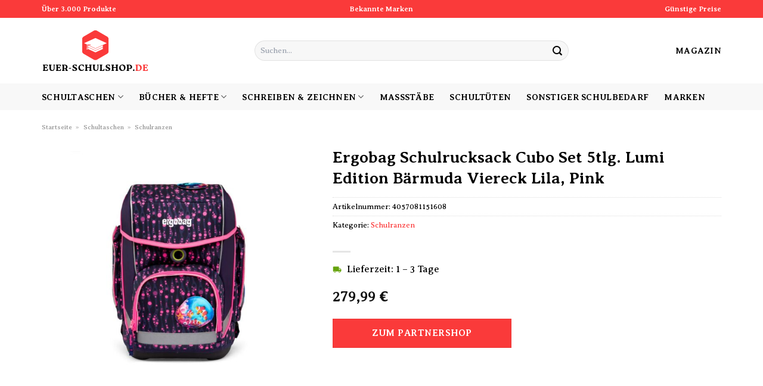

--- FILE ---
content_type: text/html; charset=UTF-8
request_url: https://www.euer-schulshop.de/ergobag-schulrucksack-cubo-set-5tlg-lumi-edition-baermuda-viereck-lila-pink/
body_size: 31726
content:
<!DOCTYPE html>
<html lang="de" class="loading-site no-js">
<head><meta charset="UTF-8" /><script>if(navigator.userAgent.match(/MSIE|Internet Explorer/i)||navigator.userAgent.match(/Trident\/7\..*?rv:11/i)){var href=document.location.href;if(!href.match(/[?&]nowprocket/)){if(href.indexOf("?")==-1){if(href.indexOf("#")==-1){document.location.href=href+"?nowprocket=1"}else{document.location.href=href.replace("#","?nowprocket=1#")}}else{if(href.indexOf("#")==-1){document.location.href=href+"&nowprocket=1"}else{document.location.href=href.replace("#","&nowprocket=1#")}}}}</script><script>class RocketLazyLoadScripts{constructor(){this.v="1.2.4",this.triggerEvents=["keydown","mousedown","mousemove","touchmove","touchstart","touchend","wheel"],this.userEventHandler=this._triggerListener.bind(this),this.touchStartHandler=this._onTouchStart.bind(this),this.touchMoveHandler=this._onTouchMove.bind(this),this.touchEndHandler=this._onTouchEnd.bind(this),this.clickHandler=this._onClick.bind(this),this.interceptedClicks=[],window.addEventListener("pageshow",t=>{this.persisted=t.persisted}),window.addEventListener("DOMContentLoaded",()=>{this._preconnect3rdParties()}),this.delayedScripts={normal:[],async:[],defer:[]},this.trash=[],this.allJQueries=[]}_addUserInteractionListener(t){if(document.hidden){t._triggerListener();return}this.triggerEvents.forEach(e=>window.addEventListener(e,t.userEventHandler,{passive:!0})),window.addEventListener("touchstart",t.touchStartHandler,{passive:!0}),window.addEventListener("mousedown",t.touchStartHandler),document.addEventListener("visibilitychange",t.userEventHandler)}_removeUserInteractionListener(){this.triggerEvents.forEach(t=>window.removeEventListener(t,this.userEventHandler,{passive:!0})),document.removeEventListener("visibilitychange",this.userEventHandler)}_onTouchStart(t){"HTML"!==t.target.tagName&&(window.addEventListener("touchend",this.touchEndHandler),window.addEventListener("mouseup",this.touchEndHandler),window.addEventListener("touchmove",this.touchMoveHandler,{passive:!0}),window.addEventListener("mousemove",this.touchMoveHandler),t.target.addEventListener("click",this.clickHandler),this._renameDOMAttribute(t.target,"onclick","rocket-onclick"),this._pendingClickStarted())}_onTouchMove(t){window.removeEventListener("touchend",this.touchEndHandler),window.removeEventListener("mouseup",this.touchEndHandler),window.removeEventListener("touchmove",this.touchMoveHandler,{passive:!0}),window.removeEventListener("mousemove",this.touchMoveHandler),t.target.removeEventListener("click",this.clickHandler),this._renameDOMAttribute(t.target,"rocket-onclick","onclick"),this._pendingClickFinished()}_onTouchEnd(){window.removeEventListener("touchend",this.touchEndHandler),window.removeEventListener("mouseup",this.touchEndHandler),window.removeEventListener("touchmove",this.touchMoveHandler,{passive:!0}),window.removeEventListener("mousemove",this.touchMoveHandler)}_onClick(t){t.target.removeEventListener("click",this.clickHandler),this._renameDOMAttribute(t.target,"rocket-onclick","onclick"),this.interceptedClicks.push(t),t.preventDefault(),t.stopPropagation(),t.stopImmediatePropagation(),this._pendingClickFinished()}_replayClicks(){window.removeEventListener("touchstart",this.touchStartHandler,{passive:!0}),window.removeEventListener("mousedown",this.touchStartHandler),this.interceptedClicks.forEach(t=>{t.target.dispatchEvent(new MouseEvent("click",{view:t.view,bubbles:!0,cancelable:!0}))})}_waitForPendingClicks(){return new Promise(t=>{this._isClickPending?this._pendingClickFinished=t:t()})}_pendingClickStarted(){this._isClickPending=!0}_pendingClickFinished(){this._isClickPending=!1}_renameDOMAttribute(t,e,r){t.hasAttribute&&t.hasAttribute(e)&&(event.target.setAttribute(r,event.target.getAttribute(e)),event.target.removeAttribute(e))}_triggerListener(){this._removeUserInteractionListener(this),"loading"===document.readyState?document.addEventListener("DOMContentLoaded",this._loadEverythingNow.bind(this)):this._loadEverythingNow()}_preconnect3rdParties(){let t=[];document.querySelectorAll("script[type=rocketlazyloadscript][data-rocket-src]").forEach(e=>{let r=e.getAttribute("data-rocket-src");if(r&&0!==r.indexOf("data:")){0===r.indexOf("//")&&(r=location.protocol+r);try{let i=new URL(r).origin;i!==location.origin&&t.push({src:i,crossOrigin:e.crossOrigin||"module"===e.getAttribute("data-rocket-type")})}catch(n){}}}),t=[...new Map(t.map(t=>[JSON.stringify(t),t])).values()],this._batchInjectResourceHints(t,"preconnect")}async _loadEverythingNow(){this.lastBreath=Date.now(),this._delayEventListeners(),this._delayJQueryReady(this),this._handleDocumentWrite(),this._registerAllDelayedScripts(),this._preloadAllScripts(),await this._loadScriptsFromList(this.delayedScripts.normal),await this._loadScriptsFromList(this.delayedScripts.defer),await this._loadScriptsFromList(this.delayedScripts.async);try{await this._triggerDOMContentLoaded(),await this._pendingWebpackRequests(this),await this._triggerWindowLoad()}catch(t){console.error(t)}window.dispatchEvent(new Event("rocket-allScriptsLoaded")),this._waitForPendingClicks().then(()=>{this._replayClicks()}),this._emptyTrash()}_registerAllDelayedScripts(){document.querySelectorAll("script[type=rocketlazyloadscript]").forEach(t=>{t.hasAttribute("data-rocket-src")?t.hasAttribute("async")&&!1!==t.async?this.delayedScripts.async.push(t):t.hasAttribute("defer")&&!1!==t.defer||"module"===t.getAttribute("data-rocket-type")?this.delayedScripts.defer.push(t):this.delayedScripts.normal.push(t):this.delayedScripts.normal.push(t)})}async _transformScript(t){if(await this._littleBreath(),!0===t.noModule&&"noModule"in HTMLScriptElement.prototype){t.setAttribute("data-rocket-status","skipped");return}return new Promise(navigator.userAgent.indexOf("Firefox/")>0||""===navigator.vendor?e=>{let r=document.createElement("script");[...t.attributes].forEach(t=>{let e=t.nodeName;"type"!==e&&("data-rocket-type"===e&&(e="type"),"data-rocket-src"===e&&(e="src"),r.setAttribute(e,t.nodeValue))}),t.text&&(r.text=t.text),r.hasAttribute("src")?(r.addEventListener("load",e),r.addEventListener("error",e)):(r.text=t.text,e());try{t.parentNode.replaceChild(r,t)}catch(i){e()}}:e=>{function r(){t.setAttribute("data-rocket-status","failed"),e()}try{let i=t.getAttribute("data-rocket-type"),n=t.getAttribute("data-rocket-src");i?(t.type=i,t.removeAttribute("data-rocket-type")):t.removeAttribute("type"),t.addEventListener("load",function r(){t.setAttribute("data-rocket-status","executed"),e()}),t.addEventListener("error",r),n?(t.removeAttribute("data-rocket-src"),t.src=n):t.src="data:text/javascript;base64,"+window.btoa(unescape(encodeURIComponent(t.text)))}catch(s){r()}})}async _loadScriptsFromList(t){let e=t.shift();return e&&e.isConnected?(await this._transformScript(e),this._loadScriptsFromList(t)):Promise.resolve()}_preloadAllScripts(){this._batchInjectResourceHints([...this.delayedScripts.normal,...this.delayedScripts.defer,...this.delayedScripts.async],"preload")}_batchInjectResourceHints(t,e){var r=document.createDocumentFragment();t.forEach(t=>{let i=t.getAttribute&&t.getAttribute("data-rocket-src")||t.src;if(i){let n=document.createElement("link");n.href=i,n.rel=e,"preconnect"!==e&&(n.as="script"),t.getAttribute&&"module"===t.getAttribute("data-rocket-type")&&(n.crossOrigin=!0),t.crossOrigin&&(n.crossOrigin=t.crossOrigin),t.integrity&&(n.integrity=t.integrity),r.appendChild(n),this.trash.push(n)}}),document.head.appendChild(r)}_delayEventListeners(){let t={};function e(e,r){!function e(r){!t[r]&&(t[r]={originalFunctions:{add:r.addEventListener,remove:r.removeEventListener},eventsToRewrite:[]},r.addEventListener=function(){arguments[0]=i(arguments[0]),t[r].originalFunctions.add.apply(r,arguments)},r.removeEventListener=function(){arguments[0]=i(arguments[0]),t[r].originalFunctions.remove.apply(r,arguments)});function i(e){return t[r].eventsToRewrite.indexOf(e)>=0?"rocket-"+e:e}}(e),t[e].eventsToRewrite.push(r)}function r(t,e){let r=t[e];Object.defineProperty(t,e,{get:()=>r||function(){},set(i){t["rocket"+e]=r=i}})}e(document,"DOMContentLoaded"),e(window,"DOMContentLoaded"),e(window,"load"),e(window,"pageshow"),e(document,"readystatechange"),r(document,"onreadystatechange"),r(window,"onload"),r(window,"onpageshow")}_delayJQueryReady(t){let e;function r(t){return t.split(" ").map(t=>"load"===t||0===t.indexOf("load.")?"rocket-jquery-load":t).join(" ")}function i(i){if(i&&i.fn&&!t.allJQueries.includes(i)){i.fn.ready=i.fn.init.prototype.ready=function(e){return t.domReadyFired?e.bind(document)(i):document.addEventListener("rocket-DOMContentLoaded",()=>e.bind(document)(i)),i([])};let n=i.fn.on;i.fn.on=i.fn.init.prototype.on=function(){return this[0]===window&&("string"==typeof arguments[0]||arguments[0]instanceof String?arguments[0]=r(arguments[0]):"object"==typeof arguments[0]&&Object.keys(arguments[0]).forEach(t=>{let e=arguments[0][t];delete arguments[0][t],arguments[0][r(t)]=e})),n.apply(this,arguments),this},t.allJQueries.push(i)}e=i}i(window.jQuery),Object.defineProperty(window,"jQuery",{get:()=>e,set(t){i(t)}})}async _pendingWebpackRequests(t){let e=document.querySelector("script[data-webpack]");async function r(){return new Promise(t=>{e.addEventListener("load",t),e.addEventListener("error",t)})}e&&(await r(),await t._requestAnimFrame(),await t._pendingWebpackRequests(t))}async _triggerDOMContentLoaded(){this.domReadyFired=!0,await this._littleBreath(),document.dispatchEvent(new Event("rocket-DOMContentLoaded")),await this._littleBreath(),window.dispatchEvent(new Event("rocket-DOMContentLoaded")),await this._littleBreath(),document.dispatchEvent(new Event("rocket-readystatechange")),await this._littleBreath(),document.rocketonreadystatechange&&document.rocketonreadystatechange()}async _triggerWindowLoad(){await this._littleBreath(),window.dispatchEvent(new Event("rocket-load")),await this._littleBreath(),window.rocketonload&&window.rocketonload(),await this._littleBreath(),this.allJQueries.forEach(t=>t(window).trigger("rocket-jquery-load")),await this._littleBreath();let t=new Event("rocket-pageshow");t.persisted=this.persisted,window.dispatchEvent(t),await this._littleBreath(),window.rocketonpageshow&&window.rocketonpageshow({persisted:this.persisted})}_handleDocumentWrite(){let t=new Map;document.write=document.writeln=function(e){let r=document.currentScript;r||console.error("WPRocket unable to document.write this: "+e);let i=document.createRange(),n=r.parentElement,s=t.get(r);void 0===s&&(s=r.nextSibling,t.set(r,s));let a=document.createDocumentFragment();i.setStart(a,0),a.appendChild(i.createContextualFragment(e)),n.insertBefore(a,s)}}async _littleBreath(){Date.now()-this.lastBreath>45&&(await this._requestAnimFrame(),this.lastBreath=Date.now())}async _requestAnimFrame(){return document.hidden?new Promise(t=>setTimeout(t)):new Promise(t=>requestAnimationFrame(t))}_emptyTrash(){this.trash.forEach(t=>t.remove())}static run(){let t=new RocketLazyLoadScripts;t._addUserInteractionListener(t)}}RocketLazyLoadScripts.run();</script>
	
	<link rel="profile" href="http://gmpg.org/xfn/11" />
	<link rel="pingback" href="https://www.euer-schulshop.de/xmlrpc.php" />

	<script type="rocketlazyloadscript">(function(html){html.className = html.className.replace(/\bno-js\b/,'js')})(document.documentElement);</script>
<meta name='robots' content='index, follow, max-image-preview:large, max-snippet:-1, max-video-preview:-1' />
<link rel="preload" href="https://www.euer-schulshop.de/wp-content/plugins/rate-my-post/public/css/fonts/ratemypost.ttf" type="font/ttf" as="font" crossorigin="anonymous"><meta name="viewport" content="width=device-width, initial-scale=1" />
	<!-- This site is optimized with the Yoast SEO plugin v26.7 - https://yoast.com/wordpress/plugins/seo/ -->
	<title>Ergobag Schulrucksack Cubo Set 5tlg. Lumi Edition Bärmuda Viereck Lila, Pink günstig online kaufen</title>
	<meta name="description" content="Jetzt hier sehr günstig Ergobag Schulrucksack Cubo Set 5tlg. Lumi Edition Bärmuda Viereck Lila, Pink online kaufen und kräftig sparen! Wir versenden täglich über unsere Partner." />
	<link rel="canonical" href="https://www.euer-schulshop.de/ergobag-schulrucksack-cubo-set-5tlg-lumi-edition-baermuda-viereck-lila-pink/" />
	<meta property="og:locale" content="de_DE" />
	<meta property="og:type" content="article" />
	<meta property="og:title" content="Ergobag Schulrucksack Cubo Set 5tlg. Lumi Edition Bärmuda Viereck Lila, Pink günstig online kaufen" />
	<meta property="og:description" content="Jetzt hier sehr günstig Ergobag Schulrucksack Cubo Set 5tlg. Lumi Edition Bärmuda Viereck Lila, Pink online kaufen und kräftig sparen! Wir versenden täglich über unsere Partner." />
	<meta property="og:url" content="https://www.euer-schulshop.de/ergobag-schulrucksack-cubo-set-5tlg-lumi-edition-baermuda-viereck-lila-pink/" />
	<meta property="og:site_name" content="Euer-Schulshop.de" />
	<meta property="article:modified_time" content="2025-10-31T10:42:22+00:00" />
	<meta property="og:image" content="https://www.euer-schulshop.de/wp-content/uploads/2023/09/4fa5f3062782ccb0579cdcdde16ffe3c.jpg" />
	<meta property="og:image:width" content="1000" />
	<meta property="og:image:height" content="1000" />
	<meta property="og:image:type" content="image/jpeg" />
	<meta name="twitter:card" content="summary_large_image" />
	<meta name="twitter:label1" content="Geschätzte Lesezeit" />
	<meta name="twitter:data1" content="7 Minuten" />
	<script type="application/ld+json" class="yoast-schema-graph">{"@context":"https://schema.org","@graph":[{"@type":"WebPage","@id":"https://www.euer-schulshop.de/ergobag-schulrucksack-cubo-set-5tlg-lumi-edition-baermuda-viereck-lila-pink/","url":"https://www.euer-schulshop.de/ergobag-schulrucksack-cubo-set-5tlg-lumi-edition-baermuda-viereck-lila-pink/","name":"Ergobag Schulrucksack Cubo Set 5tlg. Lumi Edition Bärmuda Viereck Lila, Pink günstig online kaufen","isPartOf":{"@id":"https://www.euer-schulshop.de/#website"},"primaryImageOfPage":{"@id":"https://www.euer-schulshop.de/ergobag-schulrucksack-cubo-set-5tlg-lumi-edition-baermuda-viereck-lila-pink/#primaryimage"},"image":{"@id":"https://www.euer-schulshop.de/ergobag-schulrucksack-cubo-set-5tlg-lumi-edition-baermuda-viereck-lila-pink/#primaryimage"},"thumbnailUrl":"https://www.euer-schulshop.de/wp-content/uploads/2023/09/4fa5f3062782ccb0579cdcdde16ffe3c.jpg","datePublished":"2023-09-06T14:01:01+00:00","dateModified":"2025-10-31T10:42:22+00:00","description":"Jetzt hier sehr günstig Ergobag Schulrucksack Cubo Set 5tlg. Lumi Edition Bärmuda Viereck Lila, Pink online kaufen und kräftig sparen! Wir versenden täglich über unsere Partner.","breadcrumb":{"@id":"https://www.euer-schulshop.de/ergobag-schulrucksack-cubo-set-5tlg-lumi-edition-baermuda-viereck-lila-pink/#breadcrumb"},"inLanguage":"de","potentialAction":[{"@type":"ReadAction","target":["https://www.euer-schulshop.de/ergobag-schulrucksack-cubo-set-5tlg-lumi-edition-baermuda-viereck-lila-pink/"]}]},{"@type":"ImageObject","inLanguage":"de","@id":"https://www.euer-schulshop.de/ergobag-schulrucksack-cubo-set-5tlg-lumi-edition-baermuda-viereck-lila-pink/#primaryimage","url":"https://www.euer-schulshop.de/wp-content/uploads/2023/09/4fa5f3062782ccb0579cdcdde16ffe3c.jpg","contentUrl":"https://www.euer-schulshop.de/wp-content/uploads/2023/09/4fa5f3062782ccb0579cdcdde16ffe3c.jpg","width":1000,"height":1000,"caption":"Ergobag Schulrucksack Cubo Set 5tlg. Lumi Edition Bärmuda Viereck Lila"},{"@type":"BreadcrumbList","@id":"https://www.euer-schulshop.de/ergobag-schulrucksack-cubo-set-5tlg-lumi-edition-baermuda-viereck-lila-pink/#breadcrumb","itemListElement":[{"@type":"ListItem","position":1,"name":"Startseite","item":"https://www.euer-schulshop.de/"},{"@type":"ListItem","position":2,"name":"Shop","item":"https://www.euer-schulshop.de/shop/"},{"@type":"ListItem","position":3,"name":"Ergobag Schulrucksack Cubo Set 5tlg. Lumi Edition Bärmuda Viereck Lila, Pink"}]},{"@type":"WebSite","@id":"https://www.euer-schulshop.de/#website","url":"https://www.euer-schulshop.de/","name":"Euer-Schulshop.de","description":"Schulbedarf &amp; Schulsachen online kaufen","publisher":{"@id":"https://www.euer-schulshop.de/#organization"},"potentialAction":[{"@type":"SearchAction","target":{"@type":"EntryPoint","urlTemplate":"https://www.euer-schulshop.de/?s={search_term_string}"},"query-input":{"@type":"PropertyValueSpecification","valueRequired":true,"valueName":"search_term_string"}}],"inLanguage":"de"},{"@type":"Organization","@id":"https://www.euer-schulshop.de/#organization","name":"Euer-Schulshop.de","url":"https://www.euer-schulshop.de/","logo":{"@type":"ImageObject","inLanguage":"de","@id":"https://www.euer-schulshop.de/#/schema/logo/image/","url":"https://www.euer-schulshop.de/wp-content/uploads/2023/09/euer-schulshop-de-favicon.png","contentUrl":"https://www.euer-schulshop.de/wp-content/uploads/2023/09/euer-schulshop-de-favicon.png","width":90,"height":90,"caption":"Euer-Schulshop.de"},"image":{"@id":"https://www.euer-schulshop.de/#/schema/logo/image/"}}]}</script>
	<!-- / Yoast SEO plugin. -->



<link rel='prefetch' href='https://www.euer-schulshop.de/wp-content/themes/flatsome/assets/js/flatsome.js?ver=a0a7aee297766598a20e' />
<link rel='prefetch' href='https://www.euer-schulshop.de/wp-content/themes/flatsome/assets/js/chunk.slider.js?ver=3.18.6' />
<link rel='prefetch' href='https://www.euer-schulshop.de/wp-content/themes/flatsome/assets/js/chunk.popups.js?ver=3.18.6' />
<link rel='prefetch' href='https://www.euer-schulshop.de/wp-content/themes/flatsome/assets/js/chunk.tooltips.js?ver=3.18.6' />
<link rel='prefetch' href='https://www.euer-schulshop.de/wp-content/themes/flatsome/assets/js/woocommerce.js?ver=49415fe6a9266f32f1f2' />
<style id='wp-img-auto-sizes-contain-inline-css' type='text/css'>
img:is([sizes=auto i],[sizes^="auto," i]){contain-intrinsic-size:3000px 1500px}
/*# sourceURL=wp-img-auto-sizes-contain-inline-css */
</style>
<link data-minify="1" rel='stylesheet' id='maintenanceLayer-css' href='https://www.euer-schulshop.de/wp-content/cache/min/1/wp-content/plugins/dailylead_maintenance/css/layer.css?ver=1765708277' type='text/css' media='all' />
<link data-minify="1" rel='stylesheet' id='rate-my-post-css' href='https://www.euer-schulshop.de/wp-content/cache/min/1/wp-content/plugins/rate-my-post/public/css/rate-my-post.css?ver=1765708277' type='text/css' media='all' />
<style id='rate-my-post-inline-css' type='text/css'>
.rmp-widgets-container p {  font-size: 12px;}.rmp-rating-widget .rmp-icon--ratings {  font-size: 12px;}
/*# sourceURL=rate-my-post-inline-css */
</style>
<style id='woocommerce-inline-inline-css' type='text/css'>
.woocommerce form .form-row .required { visibility: visible; }
/*# sourceURL=woocommerce-inline-inline-css */
</style>
<link rel='stylesheet' id='ez-toc-css' href='https://www.euer-schulshop.de/wp-content/plugins/easy-table-of-contents/assets/css/screen.min.css?ver=2.0.80' type='text/css' media='all' />
<style id='ez-toc-inline-css' type='text/css'>
div#ez-toc-container .ez-toc-title {font-size: 120%;}div#ez-toc-container .ez-toc-title {font-weight: 500;}div#ez-toc-container ul li , div#ez-toc-container ul li a {font-size: 95%;}div#ez-toc-container ul li , div#ez-toc-container ul li a {font-weight: 500;}div#ez-toc-container nav ul ul li {font-size: 90%;}div#ez-toc-container {background: #fff;border: 1px solid #000000;}div#ez-toc-container p.ez-toc-title , #ez-toc-container .ez_toc_custom_title_icon , #ez-toc-container .ez_toc_custom_toc_icon {color: #000000;}div#ez-toc-container ul.ez-toc-list a {color: #000000;}div#ez-toc-container ul.ez-toc-list a:hover {color: #000000;}div#ez-toc-container ul.ez-toc-list a:visited {color: #000000;}.ez-toc-counter nav ul li a::before {color: ;}.ez-toc-box-title {font-weight: bold; margin-bottom: 10px; text-align: center; text-transform: uppercase; letter-spacing: 1px; color: #666; padding-bottom: 5px;position:absolute;top:-4%;left:5%;background-color: inherit;transition: top 0.3s ease;}.ez-toc-box-title.toc-closed {top:-25%;}
.ez-toc-container-direction {direction: ltr;}.ez-toc-counter ul{counter-reset: item ;}.ez-toc-counter nav ul li a::before {content: counters(item, '.', decimal) '. ';display: inline-block;counter-increment: item;flex-grow: 0;flex-shrink: 0;margin-right: .2em; float: left; }.ez-toc-widget-direction {direction: ltr;}.ez-toc-widget-container ul{counter-reset: item ;}.ez-toc-widget-container nav ul li a::before {content: counters(item, '.', decimal) '. ';display: inline-block;counter-increment: item;flex-grow: 0;flex-shrink: 0;margin-right: .2em; float: left; }
/*# sourceURL=ez-toc-inline-css */
</style>
<link data-minify="1" rel='stylesheet' id='flatsome-main-css' href='https://www.euer-schulshop.de/wp-content/cache/min/1/wp-content/themes/flatsome/assets/css/flatsome.css?ver=1765708277' type='text/css' media='all' />
<style id='flatsome-main-inline-css' type='text/css'>
@font-face {
				font-family: "fl-icons";
				font-display: block;
				src: url(https://www.euer-schulshop.de/wp-content/themes/flatsome/assets/css/icons/fl-icons.eot?v=3.18.6);
				src:
					url(https://www.euer-schulshop.de/wp-content/themes/flatsome/assets/css/icons/fl-icons.eot#iefix?v=3.18.6) format("embedded-opentype"),
					url(https://www.euer-schulshop.de/wp-content/themes/flatsome/assets/css/icons/fl-icons.woff2?v=3.18.6) format("woff2"),
					url(https://www.euer-schulshop.de/wp-content/themes/flatsome/assets/css/icons/fl-icons.ttf?v=3.18.6) format("truetype"),
					url(https://www.euer-schulshop.de/wp-content/themes/flatsome/assets/css/icons/fl-icons.woff?v=3.18.6) format("woff"),
					url(https://www.euer-schulshop.de/wp-content/themes/flatsome/assets/css/icons/fl-icons.svg?v=3.18.6#fl-icons) format("svg");
			}
/*# sourceURL=flatsome-main-inline-css */
</style>
<link data-minify="1" rel='stylesheet' id='flatsome-shop-css' href='https://www.euer-schulshop.de/wp-content/cache/min/1/wp-content/themes/flatsome/assets/css/flatsome-shop.css?ver=1765708277' type='text/css' media='all' />
<script data-minify="1" type="text/javascript" src="https://www.euer-schulshop.de/wp-content/cache/min/1/wp-content/plugins/dailylead_maintenance/js/layerShow.js?ver=1765708277" id="maintenanceLayerShow-js" defer></script>
<script data-minify="1" type="text/javascript" src="https://www.euer-schulshop.de/wp-content/cache/min/1/wp-content/plugins/dailylead_maintenance/js/layer.js?ver=1765708277" id="maintenanceLayer-js" defer></script>
<script type="rocketlazyloadscript" data-rocket-type="text/javascript" data-rocket-src="https://www.euer-schulshop.de/wp-includes/js/jquery/jquery.min.js?ver=3.7.1" id="jquery-core-js" defer></script>
<script type="rocketlazyloadscript" data-rocket-type="text/javascript" data-rocket-src="https://www.euer-schulshop.de/wp-content/plugins/woocommerce/assets/js/jquery-blockui/jquery.blockUI.min.js?ver=2.7.0-wc.9.4.2" id="jquery-blockui-js" data-wp-strategy="defer" defer></script>
<script type="text/javascript" id="wc-add-to-cart-js-extra">
/* <![CDATA[ */
var wc_add_to_cart_params = {"ajax_url":"/wp-admin/admin-ajax.php","wc_ajax_url":"/?wc-ajax=%%endpoint%%","i18n_view_cart":"Warenkorb anzeigen","cart_url":"https://www.euer-schulshop.de","is_cart":"","cart_redirect_after_add":"no"};
//# sourceURL=wc-add-to-cart-js-extra
/* ]]> */
</script>
<script type="rocketlazyloadscript" data-rocket-type="text/javascript" data-rocket-src="https://www.euer-schulshop.de/wp-content/plugins/woocommerce/assets/js/frontend/add-to-cart.min.js?ver=9.4.2" id="wc-add-to-cart-js" defer="defer" data-wp-strategy="defer"></script>
<script type="text/javascript" id="wc-single-product-js-extra">
/* <![CDATA[ */
var wc_single_product_params = {"i18n_required_rating_text":"Bitte w\u00e4hle eine Bewertung","review_rating_required":"yes","flexslider":{"rtl":false,"animation":"slide","smoothHeight":true,"directionNav":false,"controlNav":"thumbnails","slideshow":false,"animationSpeed":500,"animationLoop":false,"allowOneSlide":false},"zoom_enabled":"","zoom_options":[],"photoswipe_enabled":"","photoswipe_options":{"shareEl":false,"closeOnScroll":false,"history":false,"hideAnimationDuration":0,"showAnimationDuration":0},"flexslider_enabled":""};
//# sourceURL=wc-single-product-js-extra
/* ]]> */
</script>
<script type="rocketlazyloadscript" data-rocket-type="text/javascript" data-rocket-src="https://www.euer-schulshop.de/wp-content/plugins/woocommerce/assets/js/frontend/single-product.min.js?ver=9.4.2" id="wc-single-product-js" defer="defer" data-wp-strategy="defer"></script>
<script type="rocketlazyloadscript" data-rocket-type="text/javascript" data-rocket-src="https://www.euer-schulshop.de/wp-content/plugins/woocommerce/assets/js/js-cookie/js.cookie.min.js?ver=2.1.4-wc.9.4.2" id="js-cookie-js" data-wp-strategy="defer" defer></script>
<style>.woocommerce-product-gallery{ opacity: 1 !important; }</style><script type="rocketlazyloadscript">
  var _paq = window._paq = window._paq || [];
  /* tracker methods like "setCustomDimension" should be called before "trackPageView" */
  _paq.push(['trackPageView']);
  _paq.push(['enableLinkTracking']);
  (function() {
    var u="https://stats.dailylead.de/";
    _paq.push(['setTrackerUrl', u+'matomo.php']);
    _paq.push(['setSiteId', '152']);
    var d=document, g=d.createElement('script'), s=d.getElementsByTagName('script')[0];
    g.async=true; g.src=u+'matomo.js'; s.parentNode.insertBefore(g,s);
  })();
</script>
<script type="rocketlazyloadscript" data-minify="1" data-host="https://digistats.de" data-dnt="false" data-rocket-src="https://www.euer-schulshop.de/wp-content/cache/min/1/js/script.js?ver=1765708278" id="ZwSg9rf6GA" async defer></script>	<noscript><style>.woocommerce-product-gallery{ opacity: 1 !important; }</style></noscript>
	<style class='wp-fonts-local' type='text/css'>
@font-face{font-family:Inter;font-style:normal;font-weight:300 900;font-display:fallback;src:url('https://www.euer-schulshop.de/wp-content/plugins/woocommerce/assets/fonts/Inter-VariableFont_slnt,wght.woff2') format('woff2');font-stretch:normal;}
@font-face{font-family:Cardo;font-style:normal;font-weight:400;font-display:fallback;src:url('https://www.euer-schulshop.de/wp-content/plugins/woocommerce/assets/fonts/cardo_normal_400.woff2') format('woff2');}
</style>
<link rel="icon" href="https://www.euer-schulshop.de/wp-content/uploads/2023/09/cropped-euer-schulshop-de-favicon-32x32.png" sizes="32x32" />
<link rel="icon" href="https://www.euer-schulshop.de/wp-content/uploads/2023/09/cropped-euer-schulshop-de-favicon-192x192.png" sizes="192x192" />
<link rel="apple-touch-icon" href="https://www.euer-schulshop.de/wp-content/uploads/2023/09/cropped-euer-schulshop-de-favicon-180x180.png" />
<meta name="msapplication-TileImage" content="https://www.euer-schulshop.de/wp-content/uploads/2023/09/cropped-euer-schulshop-de-favicon-270x270.png" />
<style id="custom-css" type="text/css">:root {--primary-color: #fa3a3a;--fs-color-primary: #fa3a3a;--fs-color-secondary: #fa3a3a;--fs-color-success: #7a9c59;--fs-color-alert: #b20000;--fs-experimental-link-color: #fa3a3a;--fs-experimental-link-color-hover: #000000;}.tooltipster-base {--tooltip-color: #fff;--tooltip-bg-color: #000;}.off-canvas-right .mfp-content, .off-canvas-left .mfp-content {--drawer-width: 300px;}.off-canvas .mfp-content.off-canvas-cart {--drawer-width: 360px;}.container-width, .full-width .ubermenu-nav, .container, .row{max-width: 1170px}.row.row-collapse{max-width: 1140px}.row.row-small{max-width: 1162.5px}.row.row-large{max-width: 1200px}.header-main{height: 110px}#logo img{max-height: 110px}#logo{width:180px;}.header-bottom{min-height: 45px}.header-top{min-height: 30px}.transparent .header-main{height: 90px}.transparent #logo img{max-height: 90px}.has-transparent + .page-title:first-of-type,.has-transparent + #main > .page-title,.has-transparent + #main > div > .page-title,.has-transparent + #main .page-header-wrapper:first-of-type .page-title{padding-top: 170px;}.header.show-on-scroll,.stuck .header-main{height:70px!important}.stuck #logo img{max-height: 70px!important}.search-form{ width: 60%;}.header-bg-color {background-color: #ffffff}.header-bottom {background-color: #f8f8f8}.stuck .header-main .nav > li > a{line-height: 50px }.header-bottom-nav > li > a{line-height: 16px }@media (max-width: 549px) {.header-main{height: 70px}#logo img{max-height: 70px}}body{color: #000000}h1,h2,h3,h4,h5,h6,.heading-font{color: #000000;}body{font-family: "Averia Serif Libre", sans-serif;}body {font-weight: 400;font-style: normal;}.nav > li > a {font-family: "Averia Serif Libre", sans-serif;}.mobile-sidebar-levels-2 .nav > li > ul > li > a {font-family: "Averia Serif Libre", sans-serif;}.nav > li > a,.mobile-sidebar-levels-2 .nav > li > ul > li > a {font-weight: 700;font-style: normal;}h1,h2,h3,h4,h5,h6,.heading-font, .off-canvas-center .nav-sidebar.nav-vertical > li > a{font-family: "Averia Serif Libre", sans-serif;}h1,h2,h3,h4,h5,h6,.heading-font,.banner h1,.banner h2 {font-weight: 700;font-style: normal;}.alt-font{font-family: "Dancing Script", sans-serif;}.alt-font {font-weight: 400!important;font-style: normal!important;}.header:not(.transparent) .header-nav-main.nav > li > a {color: #000000;}.header:not(.transparent) .header-bottom-nav.nav > li > a{color: #000000;}.widget:where(:not(.widget_shopping_cart)) a{color: #000000;}.widget:where(:not(.widget_shopping_cart)) a:hover{color: #fa3a3a;}.widget .tagcloud a:hover{border-color: #fa3a3a; background-color: #fa3a3a;}.has-equal-box-heights .box-image {padding-top: 100%;}@media screen and (min-width: 550px){.products .box-vertical .box-image{min-width: 300px!important;width: 300px!important;}}.header-main .social-icons,.header-main .cart-icon strong,.header-main .menu-title,.header-main .header-button > .button.is-outline,.header-main .nav > li > a > i:not(.icon-angle-down){color: #000000!important;}.header-main .header-button > .button.is-outline,.header-main .cart-icon strong:after,.header-main .cart-icon strong{border-color: #000000!important;}.header-main .header-button > .button:not(.is-outline){background-color: #000000!important;}.header-main .current-dropdown .cart-icon strong,.header-main .header-button > .button:hover,.header-main .header-button > .button:hover i,.header-main .header-button > .button:hover span{color:#FFF!important;}.header-main .menu-title:hover,.header-main .social-icons a:hover,.header-main .header-button > .button.is-outline:hover,.header-main .nav > li > a:hover > i:not(.icon-angle-down){color: #000000!important;}.header-main .current-dropdown .cart-icon strong,.header-main .header-button > .button:hover{background-color: #000000!important;}.header-main .current-dropdown .cart-icon strong:after,.header-main .current-dropdown .cart-icon strong,.header-main .header-button > .button:hover{border-color: #000000!important;}.absolute-footer, html{background-color: #f8f8f8}.page-title-small + main .product-container > .row{padding-top:0;}.nav-vertical-fly-out > li + li {border-top-width: 1px; border-top-style: solid;}/* Custom CSS */.header-vertical-menu__fly-out .current-dropdown.menu-item .nav-dropdown {display: block;}.header-vertical-menu__opener {font-size: initial;}.off-canvas-right .mfp-content, .off-canvas-left .mfp-content {max-width: 320px;width:100%}.off-canvas-left.mfp-ready .mfp-close {color: black;}.product-summary .woocommerce-Price-currencySymbol {font-size: inherit;vertical-align: inherit;margin-top: inherit;}.product-section-title-related {text-align: center;padding-top: 45px;}.yith-wcwl-add-to-wishlist {margin-top: 10px;margin-bottom: 30px;}.page-title {margin-top: 20px;}@media screen and (min-width: 850px) {.page-title-inner {padding-top: 0;min-height: auto;}}/*** START Sticky Banner ***/.sticky-add-to-cart__product img {display: none;}.sticky-add-to-cart__product .product-title-small {display: none;}.sticky-add-to-cart--active .cart {padding-top: 5px;padding-bottom: 5px;max-width: 250px;flex-grow: 1;font-size: smaller;margin-bottom: 0;}.sticky-add-to-cart.sticky-add-to-cart--active .single_add_to_cart_button{margin: 0;padding-top: 10px;padding-bottom: 10px;border-radius: 99px;width: 100%;line-height: 1.5;}.single_add_to_cart_button,.sticky-add-to-cart:not(.sticky-add-to-cart--active) .single_add_to_cart_button {padding: 5px;max-width: 300px;width:100%;margin:0;}.sticky-add-to-cart--active {-webkit-backdrop-filter: blur(7px);backdrop-filter: blur(7px);display: flex;justify-content: center;padding: 3px 10px;}.sticky-add-to-cart__product .product-title-small {height: 14px;overflow: hidden;}.sticky-add-to-cart--active .woocommerce-variation-price, .sticky-add-to-cart--active .product-page-price {font-size: 24px;}.sticky-add-to-cart--active .price del {font-size: 50%;margin-bottom: 4px;}.sticky-add-to-cart--active .price del::after {width: 50%;}.sticky-add-to-cart__product {margin-right: 5px;}/*** END Sticky Banner ***/.yadore {display: grid;grid-template-columns: repeat(4,minmax(0,1fr));gap:1rem;}.col-4 .yadore {display: grid;grid-template-columns: repeat(4,minmax(0,1fr));gap:1rem;}.yadore .yadore-item {background: #fff;border-radius: 15px;}.yadore .yadore-item li.delivery_time,.yadore .yadore-item li.stock_status,.yadore .yadore-item li.stock_status.nicht {list-style-type: none;padding: 0px 0 0px 24px;margin: 0px!important;}.yadore .yadore-item img:not(.logo) {min-height: 170px;max-height: 170px;}.yadore .yadore-item img.logo {max-width: 70px;max-height: 30px;}.ayo-logo-name {margin-top: 12px;display: block;white-space: nowrap;font-size: xx-small;}.product-info {display: flex;flex-direction: column;padding-bottom: 0;}.product-info.product-title {order: 1;}.product-info .is-divider {order: 2;}.product-info .product-short-description {order: 3;}.product-info .product-short-description li {list-style-type: none;padding: 0px 0 0px 24px;margin: 0px 0px 3px 0px!important;}li.delivery_time,.product-info .product-short-description li.delivery_time {background: url([data-uri]) no-repeat left center;}li.delivery_time,.product-info .product-short-description li.delivery_time {background: url([data-uri]) no-repeat left center;}li.stock_status,.product-info .product-short-description li.stock_status {background: url([data-uri]) no-repeat left center;}li.stock_status.nicht,.product-info .product-short-description li.stock_status.nicht {background: url([data-uri]) no-repeat left center;}.product-info .price-wrapper {order: 4;}.product-info .price-wrapper .price {margin: 0;}.product-info .cart,.product-info .sticky-add-to-cart-wrapper {order:5;margin: 25px 0;}.product-info .yith-wcwl-add-to-wishlist {order: 6;margin: 0;}.overflow-hidden { overflow: hidden;}.overflow-hidden.banner h3 {line-height: 0;}.nowrap { white-space: nowrap;}.height-40 {height: 40px !important;}.m-0 {margin: 0 !important;}a.stretched-link:after {position: absolute;top: 0;right: 0;bottom: 0;left: 0;pointer-events: auto;content: "";background-color: rgba(0,0,0,0.0);z-index: 1;}.z-index-0 {z-index: 0;}.z-index-10 {z-index: 10;}.price del {text-decoration-line: none;position: relative;}.price del::after {content: '';position: absolute;border-top: 2px solid red;width: 100%;height: 100%;left: 0;transform: rotate(-10deg);top: 50%;}.product-small.box .box-image .image-cover img {object-fit: contain;}.product-small.box .box-image {text-align: center;}.product-small.box .box-text .title-wrapper {max-height: 75px;overflow: hidden;margin-bottom: 15px;}.woocommerce-product-gallery__wrapper .woocommerce-product-gallery__image a img {max-height: 420px;width: auto;margin: 0 auto;display: block;}.has-equal-box-heights .box-image img {-o-object-fit: contain;object-fit: contain;}/* START Mobile Menu */.off-canvas-left .mfp-content, .off-canvas-right .mfp-content {width: 85%;max-width: 360px;}.off-canvas-left .mfp-content .nav>li>a, .off-canvas-right .mfp-content .nav>li>a,.mobile-sidebar-levels-2 .nav-slide>li>.sub-menu>li:not(.nav-slide-header)>a, .mobile-sidebar-levels-2 .nav-slide>li>ul.children>li:not(.nav-slide-header)>a {font-size: 1.1em;color: #000;}.mobile-sidebar-levels-2 .nav-slide>li>.sub-menu>li:not(.nav-slide-header)>a, .mobile-sidebar-levels-2 .nav-slide>li>ul.children>li:not(.nav-slide-header)>a {text-transform: none;}/* END Mobile Menu *//*** START MENU frühes umschalten auf MobileCSS ***/@media (min-width: 850px) and (max-width: 1150px) {header [data-show=show-for-medium], header .show-for-medium {display: block !important;}}@media (max-width: 1150px) {header [data-show=hide-for-medium], header .hide-for-medium {display: none !important;}.medium-logo-center .logo {-webkit-box-ordinal-group: 2;-ms-flex-order: 2;order: 2;}header .show-for-medium.flex-right {-webkit-box-ordinal-group: 3;-ms-flex-order: 3;order: 3;}.medium-logo-center .logo img {margin: 0 auto;}}/*** END MENUfrühes umschalten auf MobileCSS ***/#masthead .flex-left .header-nav.header-nav-main.nav.nav-left {-webkit-box-pack: center;-ms-flex-pack: center;justify-content: center;}.logo-left .logo {margin-left: 0;margin-right: 0px;}.product-small.box .box-image {aspect-ratio: 1/1;}.product-small.box .box-image img {width: auto;max-height: 150px;}.product-title a {color: #000000;}.product-title a:hover {color: var(--fs-experimental-link-color);}/* Custom CSS Tablet */@media (max-width: 849px){.nav li a,.nav-vertical>li>ul li a,.nav-slide-header .toggle,.mobile-sidebar-levels-2 .nav-slide>li>ul.children>li>a, .mobile-sidebar-levels-2 .nav-slide>li>.sub-menu>li>a {color: #000 !important;opacity: 1;}/*** START Sticky Banner ***/.sticky-add-to-cart--active {justify-content: space-between;font-size: .9em;}/*** END Sticky Banner ***/.post-title.is-large {font-size: 1.75em;}}/* Custom CSS Mobile */@media (max-width: 549px){/*** START Sticky Banner ***/.sticky-add-to-cart:not(.sticky-add-to-cart--active) {width: 100% !important;max-width: 100%;}.sticky-add-to-cart:not(.sticky-add-to-cart--active) .single_add_to_cart_button {padding: 5px 25px;max-width: 100%;}/*** END Sticky Banner ***/.single_add_to_cart_button {padding: 5px 25px;max-width: 100%;width: 100%;}.yadore,.col-4 .yadore {grid-template-columns: repeat(1,minmax(0,1fr));}}.label-new.menu-item > a:after{content:"Neu";}.label-hot.menu-item > a:after{content:"Hot";}.label-sale.menu-item > a:after{content:"Aktion";}.label-popular.menu-item > a:after{content:"Beliebt";}</style><style id="kirki-inline-styles">/* latin */
@font-face {
  font-family: 'Averia Serif Libre';
  font-style: normal;
  font-weight: 400;
  font-display: swap;
  src: url(https://www.euer-schulshop.de/wp-content/fonts/averia-serif-libre/neIWzD2ms4wxr6GvjeD0X88SHPyX2xYOoguP.woff2) format('woff2');
  unicode-range: U+0000-00FF, U+0131, U+0152-0153, U+02BB-02BC, U+02C6, U+02DA, U+02DC, U+0304, U+0308, U+0329, U+2000-206F, U+20AC, U+2122, U+2191, U+2193, U+2212, U+2215, U+FEFF, U+FFFD;
}
/* latin */
@font-face {
  font-family: 'Averia Serif Libre';
  font-style: normal;
  font-weight: 700;
  font-display: swap;
  src: url(https://www.euer-schulshop.de/wp-content/fonts/averia-serif-libre/neIVzD2ms4wxr6GvjeD0X88SHPyX2xYGGS6axq0r.woff2) format('woff2');
  unicode-range: U+0000-00FF, U+0131, U+0152-0153, U+02BB-02BC, U+02C6, U+02DA, U+02DC, U+0304, U+0308, U+0329, U+2000-206F, U+20AC, U+2122, U+2191, U+2193, U+2212, U+2215, U+FEFF, U+FFFD;
}/* vietnamese */
@font-face {
  font-family: 'Dancing Script';
  font-style: normal;
  font-weight: 400;
  font-display: swap;
  src: url(https://www.euer-schulshop.de/wp-content/fonts/dancing-script/If2cXTr6YS-zF4S-kcSWSVi_sxjsohD9F50Ruu7BMSo3Rep8ltA.woff2) format('woff2');
  unicode-range: U+0102-0103, U+0110-0111, U+0128-0129, U+0168-0169, U+01A0-01A1, U+01AF-01B0, U+0300-0301, U+0303-0304, U+0308-0309, U+0323, U+0329, U+1EA0-1EF9, U+20AB;
}
/* latin-ext */
@font-face {
  font-family: 'Dancing Script';
  font-style: normal;
  font-weight: 400;
  font-display: swap;
  src: url(https://www.euer-schulshop.de/wp-content/fonts/dancing-script/If2cXTr6YS-zF4S-kcSWSVi_sxjsohD9F50Ruu7BMSo3ROp8ltA.woff2) format('woff2');
  unicode-range: U+0100-02BA, U+02BD-02C5, U+02C7-02CC, U+02CE-02D7, U+02DD-02FF, U+0304, U+0308, U+0329, U+1D00-1DBF, U+1E00-1E9F, U+1EF2-1EFF, U+2020, U+20A0-20AB, U+20AD-20C0, U+2113, U+2C60-2C7F, U+A720-A7FF;
}
/* latin */
@font-face {
  font-family: 'Dancing Script';
  font-style: normal;
  font-weight: 400;
  font-display: swap;
  src: url(https://www.euer-schulshop.de/wp-content/fonts/dancing-script/If2cXTr6YS-zF4S-kcSWSVi_sxjsohD9F50Ruu7BMSo3Sup8.woff2) format('woff2');
  unicode-range: U+0000-00FF, U+0131, U+0152-0153, U+02BB-02BC, U+02C6, U+02DA, U+02DC, U+0304, U+0308, U+0329, U+2000-206F, U+20AC, U+2122, U+2191, U+2193, U+2212, U+2215, U+FEFF, U+FFFD;
}</style><noscript><style id="rocket-lazyload-nojs-css">.rll-youtube-player, [data-lazy-src]{display:none !important;}</style></noscript><link data-minify="1" rel='stylesheet' id='wc-blocks-style-css' href='https://www.euer-schulshop.de/wp-content/cache/min/1/wp-content/plugins/woocommerce/assets/client/blocks/wc-blocks.css?ver=1765708277' type='text/css' media='all' />
<style id='global-styles-inline-css' type='text/css'>
:root{--wp--preset--aspect-ratio--square: 1;--wp--preset--aspect-ratio--4-3: 4/3;--wp--preset--aspect-ratio--3-4: 3/4;--wp--preset--aspect-ratio--3-2: 3/2;--wp--preset--aspect-ratio--2-3: 2/3;--wp--preset--aspect-ratio--16-9: 16/9;--wp--preset--aspect-ratio--9-16: 9/16;--wp--preset--color--black: #000000;--wp--preset--color--cyan-bluish-gray: #abb8c3;--wp--preset--color--white: #ffffff;--wp--preset--color--pale-pink: #f78da7;--wp--preset--color--vivid-red: #cf2e2e;--wp--preset--color--luminous-vivid-orange: #ff6900;--wp--preset--color--luminous-vivid-amber: #fcb900;--wp--preset--color--light-green-cyan: #7bdcb5;--wp--preset--color--vivid-green-cyan: #00d084;--wp--preset--color--pale-cyan-blue: #8ed1fc;--wp--preset--color--vivid-cyan-blue: #0693e3;--wp--preset--color--vivid-purple: #9b51e0;--wp--preset--color--primary: #fa3a3a;--wp--preset--color--secondary: #fa3a3a;--wp--preset--color--success: #7a9c59;--wp--preset--color--alert: #b20000;--wp--preset--gradient--vivid-cyan-blue-to-vivid-purple: linear-gradient(135deg,rgb(6,147,227) 0%,rgb(155,81,224) 100%);--wp--preset--gradient--light-green-cyan-to-vivid-green-cyan: linear-gradient(135deg,rgb(122,220,180) 0%,rgb(0,208,130) 100%);--wp--preset--gradient--luminous-vivid-amber-to-luminous-vivid-orange: linear-gradient(135deg,rgb(252,185,0) 0%,rgb(255,105,0) 100%);--wp--preset--gradient--luminous-vivid-orange-to-vivid-red: linear-gradient(135deg,rgb(255,105,0) 0%,rgb(207,46,46) 100%);--wp--preset--gradient--very-light-gray-to-cyan-bluish-gray: linear-gradient(135deg,rgb(238,238,238) 0%,rgb(169,184,195) 100%);--wp--preset--gradient--cool-to-warm-spectrum: linear-gradient(135deg,rgb(74,234,220) 0%,rgb(151,120,209) 20%,rgb(207,42,186) 40%,rgb(238,44,130) 60%,rgb(251,105,98) 80%,rgb(254,248,76) 100%);--wp--preset--gradient--blush-light-purple: linear-gradient(135deg,rgb(255,206,236) 0%,rgb(152,150,240) 100%);--wp--preset--gradient--blush-bordeaux: linear-gradient(135deg,rgb(254,205,165) 0%,rgb(254,45,45) 50%,rgb(107,0,62) 100%);--wp--preset--gradient--luminous-dusk: linear-gradient(135deg,rgb(255,203,112) 0%,rgb(199,81,192) 50%,rgb(65,88,208) 100%);--wp--preset--gradient--pale-ocean: linear-gradient(135deg,rgb(255,245,203) 0%,rgb(182,227,212) 50%,rgb(51,167,181) 100%);--wp--preset--gradient--electric-grass: linear-gradient(135deg,rgb(202,248,128) 0%,rgb(113,206,126) 100%);--wp--preset--gradient--midnight: linear-gradient(135deg,rgb(2,3,129) 0%,rgb(40,116,252) 100%);--wp--preset--font-size--small: 13px;--wp--preset--font-size--medium: 20px;--wp--preset--font-size--large: 36px;--wp--preset--font-size--x-large: 42px;--wp--preset--font-family--inter: "Inter", sans-serif;--wp--preset--font-family--cardo: Cardo;--wp--preset--spacing--20: 0.44rem;--wp--preset--spacing--30: 0.67rem;--wp--preset--spacing--40: 1rem;--wp--preset--spacing--50: 1.5rem;--wp--preset--spacing--60: 2.25rem;--wp--preset--spacing--70: 3.38rem;--wp--preset--spacing--80: 5.06rem;--wp--preset--shadow--natural: 6px 6px 9px rgba(0, 0, 0, 0.2);--wp--preset--shadow--deep: 12px 12px 50px rgba(0, 0, 0, 0.4);--wp--preset--shadow--sharp: 6px 6px 0px rgba(0, 0, 0, 0.2);--wp--preset--shadow--outlined: 6px 6px 0px -3px rgb(255, 255, 255), 6px 6px rgb(0, 0, 0);--wp--preset--shadow--crisp: 6px 6px 0px rgb(0, 0, 0);}:where(body) { margin: 0; }.wp-site-blocks > .alignleft { float: left; margin-right: 2em; }.wp-site-blocks > .alignright { float: right; margin-left: 2em; }.wp-site-blocks > .aligncenter { justify-content: center; margin-left: auto; margin-right: auto; }:where(.is-layout-flex){gap: 0.5em;}:where(.is-layout-grid){gap: 0.5em;}.is-layout-flow > .alignleft{float: left;margin-inline-start: 0;margin-inline-end: 2em;}.is-layout-flow > .alignright{float: right;margin-inline-start: 2em;margin-inline-end: 0;}.is-layout-flow > .aligncenter{margin-left: auto !important;margin-right: auto !important;}.is-layout-constrained > .alignleft{float: left;margin-inline-start: 0;margin-inline-end: 2em;}.is-layout-constrained > .alignright{float: right;margin-inline-start: 2em;margin-inline-end: 0;}.is-layout-constrained > .aligncenter{margin-left: auto !important;margin-right: auto !important;}.is-layout-constrained > :where(:not(.alignleft):not(.alignright):not(.alignfull)){margin-left: auto !important;margin-right: auto !important;}body .is-layout-flex{display: flex;}.is-layout-flex{flex-wrap: wrap;align-items: center;}.is-layout-flex > :is(*, div){margin: 0;}body .is-layout-grid{display: grid;}.is-layout-grid > :is(*, div){margin: 0;}body{padding-top: 0px;padding-right: 0px;padding-bottom: 0px;padding-left: 0px;}a:where(:not(.wp-element-button)){text-decoration: none;}:root :where(.wp-element-button, .wp-block-button__link){background-color: #32373c;border-width: 0;color: #fff;font-family: inherit;font-size: inherit;font-style: inherit;font-weight: inherit;letter-spacing: inherit;line-height: inherit;padding-top: calc(0.667em + 2px);padding-right: calc(1.333em + 2px);padding-bottom: calc(0.667em + 2px);padding-left: calc(1.333em + 2px);text-decoration: none;text-transform: inherit;}.has-black-color{color: var(--wp--preset--color--black) !important;}.has-cyan-bluish-gray-color{color: var(--wp--preset--color--cyan-bluish-gray) !important;}.has-white-color{color: var(--wp--preset--color--white) !important;}.has-pale-pink-color{color: var(--wp--preset--color--pale-pink) !important;}.has-vivid-red-color{color: var(--wp--preset--color--vivid-red) !important;}.has-luminous-vivid-orange-color{color: var(--wp--preset--color--luminous-vivid-orange) !important;}.has-luminous-vivid-amber-color{color: var(--wp--preset--color--luminous-vivid-amber) !important;}.has-light-green-cyan-color{color: var(--wp--preset--color--light-green-cyan) !important;}.has-vivid-green-cyan-color{color: var(--wp--preset--color--vivid-green-cyan) !important;}.has-pale-cyan-blue-color{color: var(--wp--preset--color--pale-cyan-blue) !important;}.has-vivid-cyan-blue-color{color: var(--wp--preset--color--vivid-cyan-blue) !important;}.has-vivid-purple-color{color: var(--wp--preset--color--vivid-purple) !important;}.has-primary-color{color: var(--wp--preset--color--primary) !important;}.has-secondary-color{color: var(--wp--preset--color--secondary) !important;}.has-success-color{color: var(--wp--preset--color--success) !important;}.has-alert-color{color: var(--wp--preset--color--alert) !important;}.has-black-background-color{background-color: var(--wp--preset--color--black) !important;}.has-cyan-bluish-gray-background-color{background-color: var(--wp--preset--color--cyan-bluish-gray) !important;}.has-white-background-color{background-color: var(--wp--preset--color--white) !important;}.has-pale-pink-background-color{background-color: var(--wp--preset--color--pale-pink) !important;}.has-vivid-red-background-color{background-color: var(--wp--preset--color--vivid-red) !important;}.has-luminous-vivid-orange-background-color{background-color: var(--wp--preset--color--luminous-vivid-orange) !important;}.has-luminous-vivid-amber-background-color{background-color: var(--wp--preset--color--luminous-vivid-amber) !important;}.has-light-green-cyan-background-color{background-color: var(--wp--preset--color--light-green-cyan) !important;}.has-vivid-green-cyan-background-color{background-color: var(--wp--preset--color--vivid-green-cyan) !important;}.has-pale-cyan-blue-background-color{background-color: var(--wp--preset--color--pale-cyan-blue) !important;}.has-vivid-cyan-blue-background-color{background-color: var(--wp--preset--color--vivid-cyan-blue) !important;}.has-vivid-purple-background-color{background-color: var(--wp--preset--color--vivid-purple) !important;}.has-primary-background-color{background-color: var(--wp--preset--color--primary) !important;}.has-secondary-background-color{background-color: var(--wp--preset--color--secondary) !important;}.has-success-background-color{background-color: var(--wp--preset--color--success) !important;}.has-alert-background-color{background-color: var(--wp--preset--color--alert) !important;}.has-black-border-color{border-color: var(--wp--preset--color--black) !important;}.has-cyan-bluish-gray-border-color{border-color: var(--wp--preset--color--cyan-bluish-gray) !important;}.has-white-border-color{border-color: var(--wp--preset--color--white) !important;}.has-pale-pink-border-color{border-color: var(--wp--preset--color--pale-pink) !important;}.has-vivid-red-border-color{border-color: var(--wp--preset--color--vivid-red) !important;}.has-luminous-vivid-orange-border-color{border-color: var(--wp--preset--color--luminous-vivid-orange) !important;}.has-luminous-vivid-amber-border-color{border-color: var(--wp--preset--color--luminous-vivid-amber) !important;}.has-light-green-cyan-border-color{border-color: var(--wp--preset--color--light-green-cyan) !important;}.has-vivid-green-cyan-border-color{border-color: var(--wp--preset--color--vivid-green-cyan) !important;}.has-pale-cyan-blue-border-color{border-color: var(--wp--preset--color--pale-cyan-blue) !important;}.has-vivid-cyan-blue-border-color{border-color: var(--wp--preset--color--vivid-cyan-blue) !important;}.has-vivid-purple-border-color{border-color: var(--wp--preset--color--vivid-purple) !important;}.has-primary-border-color{border-color: var(--wp--preset--color--primary) !important;}.has-secondary-border-color{border-color: var(--wp--preset--color--secondary) !important;}.has-success-border-color{border-color: var(--wp--preset--color--success) !important;}.has-alert-border-color{border-color: var(--wp--preset--color--alert) !important;}.has-vivid-cyan-blue-to-vivid-purple-gradient-background{background: var(--wp--preset--gradient--vivid-cyan-blue-to-vivid-purple) !important;}.has-light-green-cyan-to-vivid-green-cyan-gradient-background{background: var(--wp--preset--gradient--light-green-cyan-to-vivid-green-cyan) !important;}.has-luminous-vivid-amber-to-luminous-vivid-orange-gradient-background{background: var(--wp--preset--gradient--luminous-vivid-amber-to-luminous-vivid-orange) !important;}.has-luminous-vivid-orange-to-vivid-red-gradient-background{background: var(--wp--preset--gradient--luminous-vivid-orange-to-vivid-red) !important;}.has-very-light-gray-to-cyan-bluish-gray-gradient-background{background: var(--wp--preset--gradient--very-light-gray-to-cyan-bluish-gray) !important;}.has-cool-to-warm-spectrum-gradient-background{background: var(--wp--preset--gradient--cool-to-warm-spectrum) !important;}.has-blush-light-purple-gradient-background{background: var(--wp--preset--gradient--blush-light-purple) !important;}.has-blush-bordeaux-gradient-background{background: var(--wp--preset--gradient--blush-bordeaux) !important;}.has-luminous-dusk-gradient-background{background: var(--wp--preset--gradient--luminous-dusk) !important;}.has-pale-ocean-gradient-background{background: var(--wp--preset--gradient--pale-ocean) !important;}.has-electric-grass-gradient-background{background: var(--wp--preset--gradient--electric-grass) !important;}.has-midnight-gradient-background{background: var(--wp--preset--gradient--midnight) !important;}.has-small-font-size{font-size: var(--wp--preset--font-size--small) !important;}.has-medium-font-size{font-size: var(--wp--preset--font-size--medium) !important;}.has-large-font-size{font-size: var(--wp--preset--font-size--large) !important;}.has-x-large-font-size{font-size: var(--wp--preset--font-size--x-large) !important;}.has-inter-font-family{font-family: var(--wp--preset--font-family--inter) !important;}.has-cardo-font-family{font-family: var(--wp--preset--font-family--cardo) !important;}
/*# sourceURL=global-styles-inline-css */
</style>
</head>

<body class="wp-singular product-template-default single single-product postid-6846 wp-theme-flatsome wp-child-theme-flatsome-child theme-flatsome woocommerce woocommerce-page woocommerce-no-js lightbox nav-dropdown-has-arrow nav-dropdown-has-shadow nav-dropdown-has-border mobile-submenu-slide mobile-submenu-slide-levels-2">


<a class="skip-link screen-reader-text" href="#main">Zum Inhalt springen</a>

<div id="wrapper">

	
	<header id="header" class="header ">
		<div class="header-wrapper">
			<div id="top-bar" class="header-top hide-for-sticky nav-dark flex-has-center hide-for-medium">
    <div class="flex-row container">
      <div class="flex-col hide-for-medium flex-left">
          <ul class="nav nav-left medium-nav-center nav-small  nav-divided">
              <li class="html custom html_topbar_left"><strong>Über 3.000 Produkte</strong></li>          </ul>
      </div>

      <div class="flex-col hide-for-medium flex-center">
          <ul class="nav nav-center nav-small  nav-divided">
              <li class="html custom html_topbar_right"><strong>Bekannte Marken</strong></li>          </ul>
      </div>

      <div class="flex-col hide-for-medium flex-right">
         <ul class="nav top-bar-nav nav-right nav-small  nav-divided">
              <li class="html custom html_top_right_text"><strong>Günstige Preise</strong></li>          </ul>
      </div>

      
    </div>
</div>
<div id="masthead" class="header-main hide-for-sticky">
      <div class="header-inner flex-row container logo-left medium-logo-center" role="navigation">

          <!-- Logo -->
          <div id="logo" class="flex-col logo">
            
<!-- Header logo -->
<a href="https://www.euer-schulshop.de/" title="Euer-Schulshop.de - Schulbedarf &amp; Schulsachen online kaufen" rel="home">
		<img width="1" height="1" src="data:image/svg+xml,%3Csvg%20xmlns='http://www.w3.org/2000/svg'%20viewBox='0%200%201%201'%3E%3C/svg%3E" class="header_logo header-logo" alt="Euer-Schulshop.de" data-lazy-src="https://www.euer-schulshop.de/wp-content/uploads/2023/09/euer-schulshop-de-logo.svg"/><noscript><img width="1" height="1" src="https://www.euer-schulshop.de/wp-content/uploads/2023/09/euer-schulshop-de-logo.svg" class="header_logo header-logo" alt="Euer-Schulshop.de"/></noscript><img  width="1" height="1" src="data:image/svg+xml,%3Csvg%20xmlns='http://www.w3.org/2000/svg'%20viewBox='0%200%201%201'%3E%3C/svg%3E" class="header-logo-dark" alt="Euer-Schulshop.de" data-lazy-src="https://www.euer-schulshop.de/wp-content/uploads/2023/09/euer-schulshop-de-logo.svg"/><noscript><img  width="1" height="1" src="https://www.euer-schulshop.de/wp-content/uploads/2023/09/euer-schulshop-de-logo.svg" class="header-logo-dark" alt="Euer-Schulshop.de"/></noscript></a>
          </div>

          <!-- Mobile Left Elements -->
          <div class="flex-col show-for-medium flex-left">
            <ul class="mobile-nav nav nav-left ">
              <li class="header-search header-search-lightbox has-icon">
			<a href="#search-lightbox" aria-label="Suchen" data-open="#search-lightbox" data-focus="input.search-field"
		class="is-small">
		<i class="icon-search" style="font-size:16px;" ></i></a>
		
	<div id="search-lightbox" class="mfp-hide dark text-center">
		<div class="searchform-wrapper ux-search-box relative form-flat is-large"><form role="search" method="get" class="searchform" action="https://www.euer-schulshop.de/">
	<div class="flex-row relative">
						<div class="flex-col flex-grow">
			<label class="screen-reader-text" for="woocommerce-product-search-field-0">Suche nach:</label>
			<input type="search" id="woocommerce-product-search-field-0" class="search-field mb-0" placeholder="Suchen..." value="" name="s" />
			<input type="hidden" name="post_type" value="product" />
					</div>
		<div class="flex-col">
			<button type="submit" value="Suchen" class="ux-search-submit submit-button secondary button  icon mb-0" aria-label="Übermitteln">
				<i class="icon-search" ></i>			</button>
		</div>
	</div>
	<div class="live-search-results text-left z-top"></div>
</form>
</div>	</div>
</li>
            </ul>
          </div>

          <!-- Left Elements -->
          <div class="flex-col hide-for-medium flex-left
            flex-grow">
            <ul class="header-nav header-nav-main nav nav-left  nav-size-medium nav-spacing-xlarge nav-uppercase" >
              <li class="header-search-form search-form html relative has-icon">
	<div class="header-search-form-wrapper">
		<div class="searchform-wrapper ux-search-box relative form-flat is-normal"><form role="search" method="get" class="searchform" action="https://www.euer-schulshop.de/">
	<div class="flex-row relative">
						<div class="flex-col flex-grow">
			<label class="screen-reader-text" for="woocommerce-product-search-field-1">Suche nach:</label>
			<input type="search" id="woocommerce-product-search-field-1" class="search-field mb-0" placeholder="Suchen..." value="" name="s" />
			<input type="hidden" name="post_type" value="product" />
					</div>
		<div class="flex-col">
			<button type="submit" value="Suchen" class="ux-search-submit submit-button secondary button  icon mb-0" aria-label="Übermitteln">
				<i class="icon-search" ></i>			</button>
		</div>
	</div>
	<div class="live-search-results text-left z-top"></div>
</form>
</div>	</div>
</li>
            </ul>
          </div>

          <!-- Right Elements -->
          <div class="flex-col hide-for-medium flex-right">
            <ul class="header-nav header-nav-main nav nav-right  nav-size-medium nav-spacing-xlarge nav-uppercase">
              <li id="menu-item-7632" class="menu-item menu-item-type-taxonomy menu-item-object-category menu-item-7632 menu-item-design-default"><a href="https://www.euer-schulshop.de/magazin/" class="nav-top-link">Magazin</a></li>
            </ul>
          </div>

          <!-- Mobile Right Elements -->
          <div class="flex-col show-for-medium flex-right">
            <ul class="mobile-nav nav nav-right ">
              <li class="nav-icon has-icon">
  		<a href="#" data-open="#main-menu" data-pos="right" data-bg="main-menu-overlay" data-color="" class="is-small" aria-label="Menü" aria-controls="main-menu" aria-expanded="false">

		  <i class="icon-menu" ></i>
		  		</a>
	</li>
            </ul>
          </div>

      </div>

      </div>
<div id="wide-nav" class="header-bottom wide-nav hide-for-sticky hide-for-medium">
    <div class="flex-row container">

                        <div class="flex-col hide-for-medium flex-left">
                <ul class="nav header-nav header-bottom-nav nav-left  nav-size-medium nav-spacing-xlarge nav-uppercase">
                    <li id="menu-item-7668" class="menu-item menu-item-type-taxonomy menu-item-object-product_cat current-product-ancestor menu-item-has-children menu-item-7668 menu-item-design-default has-dropdown"><a href="https://www.euer-schulshop.de/schultaschen/" class="nav-top-link" aria-expanded="false" aria-haspopup="menu">Schultaschen<i class="icon-angle-down" ></i></a>
<ul class="sub-menu nav-dropdown nav-dropdown-default">
	<li id="menu-item-7660" class="menu-item menu-item-type-taxonomy menu-item-object-product_cat menu-item-7660"><a href="https://www.euer-schulshop.de/federtaschen/">Federtaschen</a></li>
	<li id="menu-item-7669" class="menu-item menu-item-type-taxonomy menu-item-object-product_cat current-product-ancestor current-menu-parent current-product-parent menu-item-7669 active"><a href="https://www.euer-schulshop.de/schulranzen/">Schulranzen</a></li>
	<li id="menu-item-7670" class="menu-item menu-item-type-taxonomy menu-item-object-product_cat menu-item-7670"><a href="https://www.euer-schulshop.de/sporttaschen/">Sporttaschen</a></li>
</ul>
</li>
<li id="menu-item-7727" class="menu-item menu-item-type-taxonomy menu-item-object-product_cat menu-item-has-children menu-item-7727 menu-item-design-default has-dropdown"><a href="https://www.euer-schulshop.de/buecher-hefte/" class="nav-top-link" aria-expanded="false" aria-haspopup="menu">Bücher &amp; Hefte<i class="icon-angle-down" ></i></a>
<ul class="sub-menu nav-dropdown nav-dropdown-default">
	<li id="menu-item-7657" class="menu-item menu-item-type-taxonomy menu-item-object-product_cat menu-item-7657"><a href="https://www.euer-schulshop.de/buch-und-heftetiketten/">Buch- und Heftetiketten</a></li>
	<li id="menu-item-7658" class="menu-item menu-item-type-taxonomy menu-item-object-product_cat menu-item-7658"><a href="https://www.euer-schulshop.de/buchschoner/">Buchschoner</a></li>
	<li id="menu-item-7661" class="menu-item menu-item-type-taxonomy menu-item-object-product_cat menu-item-7661"><a href="https://www.euer-schulshop.de/heftboxen/">Heftboxen</a></li>
	<li id="menu-item-7662" class="menu-item menu-item-type-taxonomy menu-item-object-product_cat menu-item-7662"><a href="https://www.euer-schulshop.de/heftschoner/">Heftschoner</a></li>
	<li id="menu-item-7667" class="menu-item menu-item-type-taxonomy menu-item-object-product_cat menu-item-7667"><a href="https://www.euer-schulshop.de/schulhefte/">Schulhefte</a></li>
</ul>
</li>
<li id="menu-item-7728" class="menu-item menu-item-type-taxonomy menu-item-object-product_cat menu-item-has-children menu-item-7728 menu-item-design-default has-dropdown"><a href="https://www.euer-schulshop.de/schreiben-zeichnen/" class="nav-top-link" aria-expanded="false" aria-haspopup="menu">Schreiben &amp; Zeichnen<i class="icon-angle-down" ></i></a>
<ul class="sub-menu nav-dropdown nav-dropdown-default">
	<li id="menu-item-7659" class="menu-item menu-item-type-taxonomy menu-item-object-product_cat menu-item-7659"><a href="https://www.euer-schulshop.de/dreiecke/">Dreiecke</a></li>
	<li id="menu-item-7663" class="menu-item menu-item-type-taxonomy menu-item-object-product_cat menu-item-7663"><a href="https://www.euer-schulshop.de/lineale/">Lineale</a></li>
	<li id="menu-item-7665" class="menu-item menu-item-type-taxonomy menu-item-object-product_cat menu-item-7665"><a href="https://www.euer-schulshop.de/schulbloecke/">Schulblöcke</a></li>
	<li id="menu-item-7666" class="menu-item menu-item-type-taxonomy menu-item-object-product_cat menu-item-7666"><a href="https://www.euer-schulshop.de/schulfueller/">Schulfüller</a></li>
	<li id="menu-item-7675" class="menu-item menu-item-type-taxonomy menu-item-object-product_cat menu-item-7675"><a href="https://www.euer-schulshop.de/zeichensets/">Zeichensets</a></li>
	<li id="menu-item-7674" class="menu-item menu-item-type-taxonomy menu-item-object-product_cat menu-item-7674"><a href="https://www.euer-schulshop.de/winkelmesser/">Winkelmesser</a></li>
</ul>
</li>
<li id="menu-item-7664" class="menu-item menu-item-type-taxonomy menu-item-object-product_cat menu-item-7664 menu-item-design-default"><a href="https://www.euer-schulshop.de/massstaebe/" class="nav-top-link">Maßstäbe</a></li>
<li id="menu-item-7671" class="menu-item menu-item-type-taxonomy menu-item-object-product_cat menu-item-7671 menu-item-design-default"><a href="https://www.euer-schulshop.de/schultueten/" class="nav-top-link">Schultüten</a></li>
<li id="menu-item-7672" class="menu-item menu-item-type-taxonomy menu-item-object-product_cat menu-item-7672 menu-item-design-default"><a href="https://www.euer-schulshop.de/sonstiger-schulbedarf/" class="nav-top-link">sonstiger Schulbedarf</a></li>
<li id="menu-item-7738" class="menu-item menu-item-type-post_type menu-item-object-page menu-item-7738 menu-item-design-default"><a href="https://www.euer-schulshop.de/marken/" class="nav-top-link">Marken</a></li>
                </ul>
            </div>
            
            
                        <div class="flex-col hide-for-medium flex-right flex-grow">
              <ul class="nav header-nav header-bottom-nav nav-right  nav-size-medium nav-spacing-xlarge nav-uppercase">
                                 </ul>
            </div>
            
            
    </div>
</div>

<div class="header-bg-container fill"><div class="header-bg-image fill"></div><div class="header-bg-color fill"></div></div>		</div>
	</header>

	<div class="page-title shop-page-title product-page-title">
	<div class="page-title-inner flex-row medium-flex-wrap container">
	  <div class="flex-col flex-grow medium-text-center">
	  		<div class="is-xsmall">
	<nav class="woocommerce-breadcrumb breadcrumbs "><a href="https://www.euer-schulshop.de">Startseite</a> <span class="divider"> » </span> <a href="https://www.euer-schulshop.de/schultaschen/">Schultaschen</a> <span class="divider"> » </span> <a href="https://www.euer-schulshop.de/schulranzen/">Schulranzen</a></nav></div>
	  </div>

	   <div class="flex-col medium-text-center">
		   		   </div>
	</div>
</div>

	<main id="main" class="">

	<div class="shop-container">

		
			<div class="container">
	<div class="woocommerce-notices-wrapper"></div></div>
<div id="product-6846" class="product type-product post-6846 status-publish first instock product_cat-schulranzen has-post-thumbnail product-type-external">
	<div class="product-container">
  <div class="product-main">
    <div class="row content-row mb-0">

    	<div class="product-gallery large-5 col">
    	
<div class="product-images relative mb-half has-hover woocommerce-product-gallery woocommerce-product-gallery--with-images woocommerce-product-gallery--columns-4 images" data-columns="4">

  <div class="badge-container is-larger absolute left top z-1">

</div>

  <div class="image-tools absolute top show-on-hover right z-3">
      </div>

  <div class="woocommerce-product-gallery__wrapper product-gallery-slider slider slider-nav-small mb-half disable-lightbox"
        data-flickity-options='{
                "cellAlign": "center",
                "wrapAround": true,
                "autoPlay": false,
                "prevNextButtons":true,
                "adaptiveHeight": true,
                "imagesLoaded": true,
                "lazyLoad": 1,
                "dragThreshold" : 15,
                "pageDots": false,
                "rightToLeft": false       }'>
    <div data-thumb="https://www.euer-schulshop.de/wp-content/uploads/2023/09/4fa5f3062782ccb0579cdcdde16ffe3c-100x100.jpg" data-thumb-alt="Ergobag Schulrucksack Cubo Set 5tlg. Lumi Edition Bärmuda Viereck Lila" class="woocommerce-product-gallery__image slide first"><a href="https://www.euer-schulshop.de/wp-content/uploads/2023/09/4fa5f3062782ccb0579cdcdde16ffe3c.jpg"><img width="600" height="600" src="https://www.euer-schulshop.de/wp-content/uploads/2023/09/4fa5f3062782ccb0579cdcdde16ffe3c-600x600.jpg" class="wp-post-image skip-lazy" alt="Ergobag Schulrucksack Cubo Set 5tlg. Lumi Edition Bärmuda Viereck Lila" data-caption="Ergobag Schulrucksack Cubo Set 5tlg. Lumi Edition Bärmuda Viereck Lila" data-src="https://www.euer-schulshop.de/wp-content/uploads/2023/09/4fa5f3062782ccb0579cdcdde16ffe3c.jpg" data-large_image="https://www.euer-schulshop.de/wp-content/uploads/2023/09/4fa5f3062782ccb0579cdcdde16ffe3c.jpg" data-large_image_width="1000" data-large_image_height="1000" decoding="async" fetchpriority="high" srcset="https://www.euer-schulshop.de/wp-content/uploads/2023/09/4fa5f3062782ccb0579cdcdde16ffe3c-600x600.jpg 600w, https://www.euer-schulshop.de/wp-content/uploads/2023/09/4fa5f3062782ccb0579cdcdde16ffe3c-300x300.jpg 300w, https://www.euer-schulshop.de/wp-content/uploads/2023/09/4fa5f3062782ccb0579cdcdde16ffe3c-150x150.jpg 150w, https://www.euer-schulshop.de/wp-content/uploads/2023/09/4fa5f3062782ccb0579cdcdde16ffe3c-768x768.jpg 768w, https://www.euer-schulshop.de/wp-content/uploads/2023/09/4fa5f3062782ccb0579cdcdde16ffe3c-100x100.jpg 100w, https://www.euer-schulshop.de/wp-content/uploads/2023/09/4fa5f3062782ccb0579cdcdde16ffe3c.jpg 1000w" sizes="(max-width: 600px) 100vw, 600px" /></a></div>  </div>

  <div class="image-tools absolute bottom left z-3">
      </div>
</div>

    	</div>

    	<div class="product-info summary col-fit col entry-summary product-summary">

    		<h1 class="product-title product_title entry-title">
	Ergobag Schulrucksack Cubo Set 5tlg. Lumi Edition Bärmuda Viereck Lila, Pink</h1>

	<div class="is-divider small"></div>
<div class="price-wrapper">
	<p class="price product-page-price ">
  <span class="woocommerce-Price-amount amount"><bdi>279,99&nbsp;<span class="woocommerce-Price-currencySymbol">&euro;</span></bdi></span></p>
</div>
<div class="product-short-description">
	<ul>
<li class="delivery_time">Lieferzeit: 1 &#8211; 3 Tage</li>
</ul>
</div>
 
    <p class="cart">
      <a href="https://www.euer-schulshop.de/empfiehlt/p6846" rel="nofollow noopener noreferrer" class="single_add_to_cart_button button alt" target="_blank">Zum Partnershop</a>
    </p>

    <div class="product_meta">

	
	
		<span class="sku_wrapper">Artikelnummer: <span class="sku">4057081151608</span></span>

	
	<span class="posted_in">Kategorie: <a href="https://www.euer-schulshop.de/schulranzen/" rel="tag">Schulranzen</a></span>
	
	
</div>

    	</div>

    	<div id="product-sidebar" class="mfp-hide">
    		<div class="sidebar-inner">
    			<aside id="woocommerce_product_categories-3" class="widget woocommerce widget_product_categories"><ul class="product-categories"><li class="cat-item cat-item-138"><a href="https://www.euer-schulshop.de/buecher-hefte/">Bücher &amp; Hefte</a></li>
<li class="cat-item cat-item-48"><a href="https://www.euer-schulshop.de/massstaebe/">Maßstäbe</a></li>
<li class="cat-item cat-item-139"><a href="https://www.euer-schulshop.de/schreiben-zeichnen/">Schreiben &amp; Zeichnen</a></li>
<li class="cat-item cat-item-60 cat-parent current-cat-parent"><a href="https://www.euer-schulshop.de/schultaschen/">Schultaschen</a><ul class='children'>
<li class="cat-item cat-item-38"><a href="https://www.euer-schulshop.de/federtaschen/">Federtaschen</a></li>
<li class="cat-item cat-item-107 current-cat"><a href="https://www.euer-schulshop.de/schulranzen/">Schulranzen</a></li>
<li class="cat-item cat-item-125"><a href="https://www.euer-schulshop.de/sporttaschen/">Sporttaschen</a></li>
</ul>
</li>
<li class="cat-item cat-item-49"><a href="https://www.euer-schulshop.de/schultueten/">Schultüten</a></li>
<li class="cat-item cat-item-42"><a href="https://www.euer-schulshop.de/sonstiger-schulbedarf/">sonstiger Schulbedarf</a></li>
</ul></aside><aside id="text-3" class="widget widget_text"><span class="widget-title shop-sidebar">Partner</span><div class="is-divider small"></div>			<div class="textwidget"></div>
		</aside><aside id="maintenanceadnamicswidget-2" class="widget widget_maintenanceadnamicswidget"><div class='widget woocommerce widget-text wp_widget_plugin_box'><iframe src="https://dailyads.cloud/adframe/eyJpZCI6Njk5LCJwdWJsaXNoZXJfaWQiOjI3LCJ3aWR0aCI6MzAwLCJoZWlnaHQiOjI1MH0=?subid=&ct=" width="270" height="250" scrolling="no" style="border:none;"></iframe></div></aside>    		</div>
    	</div>

    </div>
  </div>

  <div class="product-footer">
  	<div class="container">
    		<div class="product-page-sections">
		<div class="product-section">
	<div class="row">
		<div class="large-2 col pb-0 mb-0">
			 <h5 class="uppercase mt">Beschreibung</h5>
		</div>

		<div class="large-10 col pb-0 mb-0">
			<div class="panel entry-content">
				

<p>Der <a href="https://www.euer-schulshop.de/marke/ergobag/">Ergobag</a> Cubo Set 5tlg. Lumi Edition Bärmuda Viereck in Lila und Pink bringt frischen Wind in den Schulalltag und lässt Kinderaugen strahlen! Dieses umfassende Set vereint Funktionalität, Ergonomie und ein bezauberndes Design, das jedes Kind lieben wird. Mit diesem Schulrucksack wird der Schulweg zum Abenteuer und das Lernen zum Vergnügen. Entdecke jetzt alle Vorteile dieses einzigartigen Schulbegleiters!</p>
<div id="ez-toc-container" class="ez-toc-v2_0_80 counter-hierarchy ez-toc-counter ez-toc-custom ez-toc-container-direction">
<div class="ez-toc-title-container">
<p class="ez-toc-title" style="cursor:inherit">Inhalt</p>
<span class="ez-toc-title-toggle"><a href="#" class="ez-toc-pull-right ez-toc-btn ez-toc-btn-xs ez-toc-btn-default ez-toc-toggle" aria-label="Toggle Table of Content"><span class="ez-toc-js-icon-con"><span class=""><span class="eztoc-hide" style="display:none;">Toggle</span><span class="ez-toc-icon-toggle-span"><svg style="fill: #000000;color:#000000" xmlns="http://www.w3.org/2000/svg" class="list-377408" width="20px" height="20px" viewBox="0 0 24 24" fill="none"><path d="M6 6H4v2h2V6zm14 0H8v2h12V6zM4 11h2v2H4v-2zm16 0H8v2h12v-2zM4 16h2v2H4v-2zm16 0H8v2h12v-2z" fill="currentColor"></path></svg><svg style="fill: #000000;color:#000000" class="arrow-unsorted-368013" xmlns="http://www.w3.org/2000/svg" width="10px" height="10px" viewBox="0 0 24 24" version="1.2" baseProfile="tiny"><path d="M18.2 9.3l-6.2-6.3-6.2 6.3c-.2.2-.3.4-.3.7s.1.5.3.7c.2.2.4.3.7.3h11c.3 0 .5-.1.7-.3.2-.2.3-.5.3-.7s-.1-.5-.3-.7zM5.8 14.7l6.2 6.3 6.2-6.3c.2-.2.3-.5.3-.7s-.1-.5-.3-.7c-.2-.2-.4-.3-.7-.3h-11c-.3 0-.5.1-.7.3-.2.2-.3.5-.3.7s.1.5.3.7z"/></svg></span></span></span></a></span></div>
<nav><ul class='ez-toc-list ez-toc-list-level-1 eztoc-toggle-hide-by-default' ><li class='ez-toc-page-1 ez-toc-heading-level-2'><a class="ez-toc-link ez-toc-heading-1" href="#ergobag_cubo_set_5tlg_lumi_edition_baermuda_viereck_lilapink_der_perfekte_start_in_die_schulzeit" >Ergobag Cubo Set 5tlg. Lumi Edition Bärmuda Viereck Lila/Pink: Der perfekte Start in die Schulzeit</a><ul class='ez-toc-list-level-3' ><li class='ez-toc-heading-level-3'><a class="ez-toc-link ez-toc-heading-2" href="#was_macht_den_ergobag_cubo_so_besonders" >Was macht den Ergobag Cubo so besonders?</a></li></ul></li><li class='ez-toc-page-1 ez-toc-heading-level-2'><a class="ez-toc-link ez-toc-heading-3" href="#die_vorteile_des_ergobag_cubo_sets_im_ueberblick" >Die Vorteile des Ergobag Cubo Sets im Überblick</a></li><li class='ez-toc-page-1 ez-toc-heading-level-2'><a class="ez-toc-link ez-toc-heading-4" href="#das_5-teilige_ergobag_cubo_set_baermuda_viereck_im_detail" >Das 5-teilige Ergobag Cubo Set Bärmuda Viereck im Detail</a><ul class='ez-toc-list-level-3' ><li class='ez-toc-heading-level-3'><a class="ez-toc-link ez-toc-heading-5" href="#1_der_ergobag_cubo_schulrucksack" >1. Der Ergobag Cubo Schulrucksack</a></li><li class='ez-toc-page-1 ez-toc-heading-level-3'><a class="ez-toc-link ez-toc-heading-6" href="#2_das_sportrucksackturnbeutel" >2. Das Sportrucksack/Turnbeutel</a></li><li class='ez-toc-page-1 ez-toc-heading-level-3'><a class="ez-toc-link ez-toc-heading-7" href="#3_das_federmaeppchen_gefuellt" >3. Das Federmäppchen (gefüllt)</a></li><li class='ez-toc-page-1 ez-toc-heading-level-3'><a class="ez-toc-link ez-toc-heading-8" href="#4_das_schlampermaeppchen" >4. Das Schlampermäppchen</a></li><li class='ez-toc-page-1 ez-toc-heading-level-3'><a class="ez-toc-link ez-toc-heading-9" href="#5_das_klettie-set" >5. Das Klettie-Set</a></li></ul></li><li class='ez-toc-page-1 ez-toc-heading-level-2'><a class="ez-toc-link ez-toc-heading-10" href="#ergonomie_und_gesundheit_dein_kind_im_fokus" >Ergonomie und Gesundheit: Dein Kind im Fokus</a></li><li class='ez-toc-page-1 ez-toc-heading-level-2'><a class="ez-toc-link ez-toc-heading-11" href="#sicherheit_geht_vor_die_lumi_edition_fuer_mehr_sichtbarkeit" >Sicherheit geht vor: Die Lumi Edition für mehr Sichtbarkeit</a></li><li class='ez-toc-page-1 ez-toc-heading-level-2'><a class="ez-toc-link ez-toc-heading-12" href="#nachhaltigkeit_gut_fuer_dein_kind_und_die_umwelt" >Nachhaltigkeit: Gut für dein Kind und die Umwelt</a></li><li class='ez-toc-page-1 ez-toc-heading-level-2'><a class="ez-toc-link ez-toc-heading-13" href="#das_design_baermuda_viereck_lilapink_%e2%80%93_ein_echter_hingucker" >Das Design: Bärmuda Viereck Lila/Pink – Ein echter Hingucker</a></li><li class='ez-toc-page-1 ez-toc-heading-level-2'><a class="ez-toc-link ez-toc-heading-14" href="#robust_und_langlebig_ein_treuer_begleiter_fuer_die_gesamte_grundschulzeit" >Robust und langlebig: Ein treuer Begleiter für die gesamte Grundschulzeit</a></li><li class='ez-toc-page-1 ez-toc-heading-level-2'><a class="ez-toc-link ez-toc-heading-15" href="#faq_%e2%80%93_haeufig_gestellte_fragen_zum_ergobag_cubo_set" >FAQ – Häufig gestellte Fragen zum Ergobag Cubo Set</a><ul class='ez-toc-list-level-3' ><li class='ez-toc-heading-level-3'><a class="ez-toc-link ez-toc-heading-16" href="#ist_der_ergobag_cubo_fuer_mein_kind_geeignet" >Ist der Ergobag Cubo für mein Kind geeignet?</a></li><li class='ez-toc-page-1 ez-toc-heading-level-3'><a class="ez-toc-link ez-toc-heading-17" href="#wie_reinige_ich_den_ergobag_cubo" >Wie reinige ich den Ergobag Cubo?</a></li><li class='ez-toc-page-1 ez-toc-heading-level-3'><a class="ez-toc-link ez-toc-heading-18" href="#kann_ich_den_ergobag_cubo_in_der_waschmaschine_waschen" >Kann ich den Ergobag Cubo in der Waschmaschine waschen?</a></li><li class='ez-toc-page-1 ez-toc-heading-level-3'><a class="ez-toc-link ez-toc-heading-19" href="#wo_finde_ich_weitere_kletties_fuer_den_ergobag_cubo" >Wo finde ich weitere Kletties für den Ergobag Cubo?</a></li><li class='ez-toc-page-1 ez-toc-heading-level-3'><a class="ez-toc-link ez-toc-heading-20" href="#wie_stelle_ich_die_gurte_des_ergobag_cubo_richtig_ein" >Wie stelle ich die Gurte des Ergobag Cubo richtig ein?</a></li><li class='ez-toc-page-1 ez-toc-heading-level-3'><a class="ez-toc-link ez-toc-heading-21" href="#wie_schwer_darf_der_ergobag_cubo_maximal_beladen_sein" >Wie schwer darf der Ergobag Cubo maximal beladen sein?</a></li><li class='ez-toc-page-1 ez-toc-heading-level-3'><a class="ez-toc-link ez-toc-heading-22" href="#ist_der_ergobag_cubo_wasserdicht" >Ist der Ergobag Cubo wasserdicht?</a></li><li class='ez-toc-page-1 ez-toc-heading-level-3'><a class="ez-toc-link ez-toc-heading-23" href="#wie_lange_hat_der_ergobag_cubo_garantie" >Wie lange hat der Ergobag Cubo Garantie?</a></li></ul></li></ul></nav></div>
<h2><span class="ez-toc-section" id="ergobag_cubo_set_5tlg_lumi_edition_baermuda_viereck_lilapink_der_perfekte_start_in_die_schulzeit"></span>Ergobag Cubo Set 5tlg. Lumi Edition Bärmuda Viereck Lila/Pink: Der perfekte Start in die Schulzeit<span class="ez-toc-section-end"></span></h2>
<p>Der Ergobag Cubo ist mehr als nur ein Schulrucksack – er ist ein treuer Begleiter, der Kinder vom ersten Schultag an unterstützt. Das 5-teilige Set bietet alles, was dein Kind für einen erfolgreichen Schulstart benötigt. Die Lumi Edition in Bärmuda Viereck besticht durch ihr auffälliges Lila und Pink und das verspielte Design mit den niedlichen Bärenmotiven. So wird der Schulweg zum modischen Statement und dein Kind zum Star des Pausenhofs.</p>
<h3><span class="ez-toc-section" id="was_macht_den_ergobag_cubo_so_besonders"></span>Was macht den Ergobag Cubo so besonders?<span class="ez-toc-section-end"></span></h3>
<p>Der Ergobag Cubo wurde speziell für die Bedürfnisse von Grundschulkindern entwickelt. Er vereint ein ergonomisches Design mit praktischen Funktionen und einem kindgerechten Look. Das Ergebnis ist ein Schulrucksack, der nicht nur gut aussieht, sondern auch den Rücken deines Kindes schont und den Schulalltag erleichtert.</p>
<p>Die Lumi Edition zeichnet sich zusätzlich durch spezielle Leuchtflächen aus, die für eine bessere Sichtbarkeit im Straßenverkehr sorgen. So ist dein Kind auch bei Dämmerung und Dunkelheit sicher unterwegs.</p>
<h2><span class="ez-toc-section" id="die_vorteile_des_ergobag_cubo_sets_im_ueberblick"></span>Die Vorteile des Ergobag Cubo Sets im Überblick<span class="ez-toc-section-end"></span></h2>
<ul>
<li><b>Ergonomisches Design:</b> Entlastet den Rücken und fördert eine gesunde Körperhaltung.</li>
<li><b>Hohe Sichtbarkeit:</b> Dank der Lumi Edition mit Leuchtflächen ist dein Kind sicherer unterwegs.</li>
<li><b>Geräumiges Hauptfach:</b> Bietet ausreichend Platz für <a href="https://www.euer-schulshop.de/buecher-hefte/">Bücher</a>, Hefte und Co.</li>
<li><b>Praktische Fächeraufteilung:</b> Sorgt für Ordnung und Übersicht im Schulrucksack.</li>
<li><b>Individuelle Gestaltung:</b> Mit den Kletties kann der Rucksack ganz nach den Wünschen deines Kindes gestaltet werden.</li>
<li><b>Nachhaltige Produktion:</b> Hergestellt aus recycelten PET-Flaschen.</li>
<li><b>Robust und langlebig:</b> Hält auch den wildesten Abenteuern stand.</li>
</ul>
<h2><span class="ez-toc-section" id="das_5-teilige_ergobag_cubo_set_baermuda_viereck_im_detail"></span>Das 5-teilige Ergobag Cubo Set Bärmuda Viereck im Detail<span class="ez-toc-section-end"></span></h2>
<p>Das Ergobag Cubo Set beinhaltet alles, was dein Kind für einen optimalen Start in die Schule benötigt. Jedes Teil ist sorgfältig durchdacht und auf die Bedürfnisse von Grundschulkindern abgestimmt.</p>
<h3><span class="ez-toc-section" id="1_der_ergobag_cubo_schulrucksack"></span>1. Der Ergobag Cubo Schulrucksack<span class="ez-toc-section-end"></span></h3>
<p>Der Herzstück des Sets ist der Ergobag Cubo Schulrucksack. Er überzeugt durch sein ergonomisches Design, das den Rücken deines Kindes entlastet und eine gesunde Körperhaltung fördert. Das geräumige Hauptfach bietet ausreichend Platz für Bücher, Hefte und andere Schulsachen. Dank der cleveren Fächeraufteilung behält dein Kind stets den Überblick.</p>
<p><b>Ergonomische Eigenschaften:</b></p>
<ul>
<li>Verstellbare Schultergurte</li>
<li>Brustgurt</li>
<li>Hüftgurt</li>
<li>Atmungsaktives Rückenpolster</li>
</ul>
<p>Diese Eigenschaften sorgen dafür, dass das Gewicht des Rucksacks optimal verteilt wird und der Rücken deines Kindes nicht unnötig belastet wird. Der Hüftgurt kann bei Bedarf abgenommen werden.</p>
<p><b>Weitere Details:</b></p>
<ul>
<li>Geräumiges Hauptfach mit Bücherfach</li>
<li>Vordertasche für Brotdose und Trinkflasche</li>
<li>Zwei Seitentaschen</li>
<li>Klettflächen für die individuellen Kletties</li>
<li>Reflektoren für eine bessere Sichtbarkeit</li>
</ul>
<h3><span class="ez-toc-section" id="2_das_sportrucksackturnbeutel"></span>2. Das Sportrucksack/Turnbeutel<span class="ez-toc-section-end"></span></h3>
<p>Der Sportrucksack/Turnbeutel ist der perfekte Begleiter für den Sportunterricht und andere Freizeitaktivitäten. Er kann einfach am Schulrucksack befestigt werden und bietet ausreichend Platz für Sportsachen.</p>
<p><b>Eigenschaften:</b></p>
<ul>
<li>Geräumiges Hauptfach</li>
<li>Nassfach für Schuhe oder nasse Kleidung</li>
<li>Einfache Befestigung am Schulrucksack</li>
</ul>
<h3><span class="ez-toc-section" id="3_das_federmaeppchen_gefuellt"></span>3. Das Federmäppchen (gefüllt)<span class="ez-toc-section-end"></span></h3>
<p>Das Federmäppchen ist bereits mit hochwertigen Stiften, <a href="https://www.euer-schulshop.de/lineale/">Lineal</a>, Radiergummi und Anspitzer gefüllt. So ist dein Kind bestens für den Schreibunterricht ausgestattet.</p>
<p><b>Inhalt:</b></p>
<ul>
<li>Buntstifte</li>
<li>Bleistifte</li>
<li>Lineal</li>
<li>Radiergummi</li>
<li>Anspitzer</li>
</ul>
<h3><span class="ez-toc-section" id="4_das_schlampermaeppchen"></span>4. Das Schlampermäppchen<span class="ez-toc-section-end"></span></h3>
<p>Das Schlampermäppchen bietet Platz für weitere Stifte, Pinsel oder andere Kleinigkeiten, die im Schulalltag benötigt werden.</p>
<h3><span class="ez-toc-section" id="5_das_klettie-set"></span>5. Das Klettie-Set<span class="ez-toc-section-end"></span></h3>
<p>Mit den Kletties kann dein Kind den Ergobag Cubo ganz nach seinen eigenen Wünschen gestalten. Die Kletties sind austauschbar und können immer wieder neu angeordnet werden.</p>
<h2><span class="ez-toc-section" id="ergonomie_und_gesundheit_dein_kind_im_fokus"></span>Ergonomie und Gesundheit: Dein Kind im Fokus<span class="ez-toc-section-end"></span></h2>
<p>Die Gesundheit deines Kindes liegt uns am Herzen. Deshalb wurde der Ergobag Cubo in enger Zusammenarbeit mit Orthopäden und Physiotherapeuten entwickelt. Das Ergebnis ist ein Schulrucksack, der den Rücken deines Kindes optimal unterstützt und eine gesunde Körperhaltung fördert.</p>
<p><b>Die wichtigsten ergonomischen Merkmale:</b></p>
<ul>
<li><b>Anpassbare Schultergurte:</b> Die Schultergurte lassen sich individuell an die Größe deines Kindes anpassen.</li>
<li><b>Brustgurt:</b> Der Brustgurt sorgt für zusätzlichen Halt und verhindert, dass die Schultergurte verrutschen.</li>
<li><b>Hüftgurt:</b> Der Hüftgurt verlagert einen Teil des Gewichts von den Schultern auf die Hüfte und entlastet so den Rücken.</li>
<li><b>Atmungsaktives Rückenpolster:</b> Das atmungsaktive Rückenpolster sorgt für eine gute Belüftung und verhindert, dass dein Kind am Rücken schwitzt.</li>
</ul>
<h2><span class="ez-toc-section" id="sicherheit_geht_vor_die_lumi_edition_fuer_mehr_sichtbarkeit"></span>Sicherheit geht vor: Die Lumi Edition für mehr Sichtbarkeit<span class="ez-toc-section-end"></span></h2>
<p>Die Lumi Edition des Ergobag Cubo ist mit speziellen Leuchtflächen ausgestattet, die für eine bessere Sichtbarkeit im Straßenverkehr sorgen. So ist dein Kind auch bei Dämmerung und Dunkelheit sicher unterwegs.</p>
<p>Die Leuchtflächen sind strategisch so platziert, dass sie von allen Seiten gut sichtbar sind. Sie reflektieren das Licht von Autoscheinwerfern und sorgen so dafür, dass dein Kind frühzeitig erkannt wird.</p>
<h2><span class="ez-toc-section" id="nachhaltigkeit_gut_fuer_dein_kind_und_die_umwelt"></span>Nachhaltigkeit: Gut für dein Kind und die Umwelt<span class="ez-toc-section-end"></span></h2>
<p>Der Ergobag Cubo wird aus recycelten PET-Flaschen hergestellt. Das schont die Umwelt und reduziert den Ressourcenverbrauch. Für die Herstellung eines Ergobag Cubo werden bis zu 45 PET-Flaschen wiederverwertet.</p>
<p>Darüber hinaus legt Ergobag großen Wert auf eine faire und umweltfreundliche Produktion. Die Produktionsstätten werden regelmäßig kontrolliert, um sicherzustellen, dass die hohen Standards eingehalten werden.</p>
<h2><span class="ez-toc-section" id="das_design_baermuda_viereck_lilapink_%e2%80%93_ein_echter_hingucker"></span>Das Design: Bärmuda Viereck Lila/Pink – Ein echter Hingucker<span class="ez-toc-section-end"></span></h2>
<p>Das Design Bärmuda Viereck in Lila und Pink ist ein echter Hingucker. Die frischen Farben und das verspielte Design mit den niedlichen Bärenmotiven machen den Ergobag Cubo zu einem ganz besonderen Schulrucksack.</p>
<p>Die Kletties mit den passenden Motiven runden das Design ab und ermöglichen es deinem Kind, den Rucksack ganz nach seinen eigenen Wünschen zu gestalten.</p>
<h2><span class="ez-toc-section" id="robust_und_langlebig_ein_treuer_begleiter_fuer_die_gesamte_grundschulzeit"></span>Robust und langlebig: Ein treuer Begleiter für die gesamte Grundschulzeit<span class="ez-toc-section-end"></span></h2>
<p>Der Ergobag Cubo ist aus hochwertigen Materialien gefertigt und besonders robust und langlebig. Er hält auch den wildesten Abenteuern stand und begleitet dein Kind zuverlässig durch die gesamte Grundschulzeit.</p>
<p>Die sorgfältige Verarbeitung und die hochwertigen Materialien sorgen dafür, dass der Ergobag Cubo auch nach Jahren noch wie neu aussieht.</p>
<h2><span class="ez-toc-section" id="faq_%e2%80%93_haeufig_gestellte_fragen_zum_ergobag_cubo_set"></span>FAQ – Häufig gestellte Fragen zum Ergobag Cubo Set<span class="ez-toc-section-end"></span></h2>
<h3><span class="ez-toc-section" id="ist_der_ergobag_cubo_fuer_mein_kind_geeignet"></span>Ist der Ergobag Cubo für mein Kind geeignet?<span class="ez-toc-section-end"></span></h3>
<p>Der Ergobag Cubo ist speziell für Grundschulkinder konzipiert. Durch seine ergonomische Form und die individuellen Einstellmöglichkeiten passt er sich optimal an den Körperbau deines Kindes an. Ideal ist er für Kinder mit einer Körpergröße von ca. 100 cm bis 150 cm.</p>
<h3><span class="ez-toc-section" id="wie_reinige_ich_den_ergobag_cubo"></span>Wie reinige ich den Ergobag Cubo?<span class="ez-toc-section-end"></span></h3>
<p>Leichte Verschmutzungen können mit einem feuchten Tuch abgewischt werden. Für stärkere Verschmutzungen empfiehlt sich eine Handwäsche mit mildem Reinigungsmittel. Bitte beachte die Pflegehinweise des Herstellers.</p>
<h3><span class="ez-toc-section" id="kann_ich_den_ergobag_cubo_in_der_waschmaschine_waschen"></span>Kann ich den Ergobag Cubo in der Waschmaschine waschen?<span class="ez-toc-section-end"></span></h3>
<p>Nein, der Ergobag Cubo sollte nicht in der Waschmaschine gewaschen werden, da dies die Materialien und die Beschichtung beschädigen kann.</p>
<h3><span class="ez-toc-section" id="wo_finde_ich_weitere_kletties_fuer_den_ergobag_cubo"></span>Wo finde ich weitere Kletties für den Ergobag Cubo?<span class="ez-toc-section-end"></span></h3>
<p>Eine große Auswahl an Kletties findest du hier in unserem Online-Shop unter der Kategorie &#8222;Ergobag Zubehör&#8220;.</p>
<h3><span class="ez-toc-section" id="wie_stelle_ich_die_gurte_des_ergobag_cubo_richtig_ein"></span>Wie stelle ich die Gurte des Ergobag Cubo richtig ein?<span class="ez-toc-section-end"></span></h3>
<p>Die Schultergurte sollten so eingestellt sein, dass der Rucksack eng am Rücken anliegt, aber nicht einschneidet. Der Brustgurt sorgt für zusätzlichen Halt und verhindert, dass die Schultergurte verrutschen. Der Hüftgurt sollte so eingestellt sein, dass er einen Teil des Gewichts von den Schultern auf die Hüfte verlagert.</p>
<h3><span class="ez-toc-section" id="wie_schwer_darf_der_ergobag_cubo_maximal_beladen_sein"></span>Wie schwer darf der Ergobag Cubo maximal beladen sein?<span class="ez-toc-section-end"></span></h3>
<p>Als Faustregel gilt, dass der Rucksack nicht mehr als 10-12% des Körpergewichts deines Kindes wiegen sollte. Achte darauf, dass schwere Gegenstände möglichst nah am Rücken platziert werden.</p>
<h3><span class="ez-toc-section" id="ist_der_ergobag_cubo_wasserdicht"></span>Ist der Ergobag Cubo wasserdicht?<span class="ez-toc-section-end"></span></h3>
<p>Der Ergobag Cubo ist wasserabweisend, aber nicht wasserdicht. Bei starkem Regen empfiehlt es sich, einen Regenschutz über den Rucksack zu ziehen.</p>
<h3><span class="ez-toc-section" id="wie_lange_hat_der_ergobag_cubo_garantie"></span>Wie lange hat der Ergobag Cubo Garantie?<span class="ez-toc-section-end"></span></h3>
<p>Ergobag bietet eine Garantie von zwei Jahren auf Material- und Verarbeitungsfehler. Bitte bewahre den Kaufbeleg auf, um die Garantie in Anspruch nehmen zu können.</p>
<script type="application/ld+json">{"@context":"https://schema.org","@type":"FAQPage","mainEntity":[{"@type":"Question","name":"Ist der Ergobag Cubo f\u00fcr mein Kind geeignet?","acceptedAnswer":{"@type":"Answer","text":"Der Ergobag Cubo ist speziell f\u00fcr Grundschulkinder konzipiert. Durch seine ergonomische Form und die individuellen Einstellm\u00f6glichkeiten passt er sich optimal an den K\u00f6rperbau deines Kindes an. Ideal ist er f\u00fcr Kinder mit einer K\u00f6rpergr\u00f6\u00dfe von ca. 100 cm bis 150 cm."}},{"@type":"Question","name":"Wie reinige ich den Ergobag Cubo?","acceptedAnswer":{"@type":"Answer","text":"Leichte Verschmutzungen k\u00f6nnen mit einem feuchten Tuch abgewischt werden. F\u00fcr st\u00e4rkere Verschmutzungen empfiehlt sich eine Handw\u00e4sche mit mildem Reinigungsmittel. Bitte beachte die Pflegehinweise des Herstellers."}},{"@type":"Question","name":"Kann ich den Ergobag Cubo in der Waschmaschine waschen?","acceptedAnswer":{"@type":"Answer","text":"Nein, der Ergobag Cubo sollte nicht in der Waschmaschine gewaschen werden, da dies die Materialien und die Beschichtung besch\u00e4digen kann."}},{"@type":"Question","name":"Wo finde ich weitere Kletties f\u00fcr den Ergobag Cubo?","acceptedAnswer":{"@type":"Answer","text":"Eine gro\u00dfe Auswahl an Kletties findest du hier in unserem Online-Shop unter der Kategorie &#8222;Ergobag Zubeh\u00f6r&#8220;."}},{"@type":"Question","name":"Wie stelle ich die Gurte des Ergobag Cubo richtig ein?","acceptedAnswer":{"@type":"Answer","text":"Die Schultergurte sollten so eingestellt sein, dass der Rucksack eng am R\u00fccken anliegt, aber nicht einschneidet. Der Brustgurt sorgt f\u00fcr zus\u00e4tzlichen Halt und verhindert, dass die Schultergurte verrutschen. Der H\u00fcftgurt sollte so eingestellt sein, dass er einen Teil des Gewichts von den Schultern auf die H\u00fcfte verlagert."}},{"@type":"Question","name":"Wie schwer darf der Ergobag Cubo maximal beladen sein?","acceptedAnswer":{"@type":"Answer","text":"Als Faustregel gilt, dass der Rucksack nicht mehr als 10-12% des K\u00f6rpergewichts deines Kindes wiegen sollte. Achte darauf, dass schwere Gegenst\u00e4nde m\u00f6glichst nah am R\u00fccken platziert werden."}},{"@type":"Question","name":"Ist der Ergobag Cubo wasserdicht?","acceptedAnswer":{"@type":"Answer","text":"Der Ergobag Cubo ist wasserabweisend, aber nicht wasserdicht. Bei starkem Regen empfiehlt es sich, einen Regenschutz \u00fcber den Rucksack zu ziehen."}},{"@type":"Question","name":"Wie lange hat der Ergobag Cubo Garantie?","acceptedAnswer":{"@type":"Answer","text":"Ergobag bietet eine Garantie von zwei Jahren auf Material- und Verarbeitungsfehler. Bitte bewahre den Kaufbeleg auf, um die Garantie in Anspruch nehmen zu k\u00f6nnen."}}]}</script><!-- Rate My Post Plugin --><div  class="rmp-widgets-container rmp-wp-plugin rmp-main-container js-rmp-widgets-container js-rmp-widgets-container--6846 "  data-post-id="6846">    <!-- Rating widget -->  <div class="rmp-rating-widget js-rmp-rating-widget">            <div class="rmp-rating-widget__icons">      <ul class="rmp-rating-widget__icons-list js-rmp-rating-icons-list">                  <li class="rmp-rating-widget__icons-list__icon js-rmp-rating-item" data-descriptive-rating="Überhaupt nicht hilfreich" data-value="1">            <i class="js-rmp-rating-icon rmp-icon rmp-icon--ratings rmp-icon--star rmp-icon--full-highlight"></i>          </li>                  <li class="rmp-rating-widget__icons-list__icon js-rmp-rating-item" data-descriptive-rating="Etwas hilfreich" data-value="2">            <i class="js-rmp-rating-icon rmp-icon rmp-icon--ratings rmp-icon--star rmp-icon--full-highlight"></i>          </li>                  <li class="rmp-rating-widget__icons-list__icon js-rmp-rating-item" data-descriptive-rating="Hilfreich" data-value="3">            <i class="js-rmp-rating-icon rmp-icon rmp-icon--ratings rmp-icon--star rmp-icon--full-highlight"></i>          </li>                  <li class="rmp-rating-widget__icons-list__icon js-rmp-rating-item" data-descriptive-rating="Ziemlich hilfreich" data-value="4">            <i class="js-rmp-rating-icon rmp-icon rmp-icon--ratings rmp-icon--star rmp-icon--full-highlight"></i>          </li>                  <li class="rmp-rating-widget__icons-list__icon js-rmp-rating-item" data-descriptive-rating="Sehr hilfreich" data-value="5">            <i class="js-rmp-rating-icon rmp-icon rmp-icon--ratings rmp-icon--star rmp-icon--half-highlight js-rmp-replace-half-star"></i>          </li>              </ul>    </div>    <p class="rmp-rating-widget__hover-text js-rmp-hover-text"></p>    <button class="rmp-rating-widget__submit-btn rmp-btn js-submit-rating-btn">      Bewertung Abschicken    </button>    <p class="rmp-rating-widget__results js-rmp-results ">      Bewertungen: <span class="rmp-rating-widget__results__rating js-rmp-avg-rating">4.7</span> / 5.  <span class="rmp-rating-widget__results__votes js-rmp-vote-count">620</span>    </p>    <p class="rmp-rating-widget__not-rated js-rmp-not-rated rmp-rating-widget__not-rated--hidden">          </p>    <p class="rmp-rating-widget__msg js-rmp-msg"></p>  </div>  <!--Structured data -->  <script type="application/ld+json">{  "@context": "http://schema.org",  "@type": "Product",  "aggregateRating": {    "@type": "AggregateRating",    "bestRating": "5",    "ratingCount": "620",    "ratingValue": "4.7"  },  "image": "https://www.euer-schulshop.de/wp-content/uploads/2023/09/4fa5f3062782ccb0579cdcdde16ffe3c.jpg",  "name": "Ergobag Schulrucksack Cubo Set 5tlg. Lumi Edition Bärmuda Viereck Lila, Pink",  "description": "Ergobag Schulrucksack Cubo Set 5tlg. Lumi Edition Bärmuda Viereck Lila, Pink"}</script>      </div>			</div>
		</div>
	</div>
	</div>
		<div class="product-section">
	<div class="row">
		<div class="large-2 col pb-0 mb-0">
			 <h5 class="uppercase mt">Zusätzliche Informationen</h5>
		</div>

		<div class="large-10 col pb-0 mb-0">
			<div class="panel entry-content">
				

<table class="woocommerce-product-attributes shop_attributes" aria-label="Produktdetails">
			<tr class="woocommerce-product-attributes-item woocommerce-product-attributes-item--attribute_pa_marke">
			<th class="woocommerce-product-attributes-item__label" scope="row">Marke</th>
			<td class="woocommerce-product-attributes-item__value"><p><a href="https://www.euer-schulshop.de/marke/ergobag/" rel="tag">Ergobag</a></p>
</td>
		</tr>
	</table>
			</div>
		</div>
	</div>
	</div>
	</div>

	<div class="related related-products-wrapper product-section">

					<h3 class="product-section-title container-width product-section-title-related pt-half pb-half uppercase">
				Ähnliche Produkte			</h3>
		

	
  
    <div class="row has-equal-box-heights equalize-box large-columns-4 medium-columns-3 small-columns-2 row-small slider row-slider slider-nav-reveal slider-nav-push"  data-flickity-options='{"imagesLoaded": true, "groupCells": "100%", "dragThreshold" : 5, "cellAlign": "left","wrapAround": true,"prevNextButtons": true,"percentPosition": true,"pageDots": false, "rightToLeft": false, "autoPlay" : false}' >

  
		<div class="product-small col has-hover product type-product post-6511 status-publish instock product_cat-schulranzen has-post-thumbnail sale product-type-external">
	<div class="col-inner">
	
<div class="badge-container absolute left top z-1">
<div class="callout badge badge-circle"><div class="badge-inner secondary on-sale"><span class="onsale">-3%</span></div></div>
</div>
	<div class="product-small box ">
		<div class="box-image">
			<div class="image-fade_in_back">
				<meta class="external-link-meta" data-external-link-target="_blank" data-external-link="https://www.euer-schulshop.de/empfiehlt/p6511"/>				<a href="https://www.euer-schulshop.de/empfiehlt/p6511" aria-label="Dakine Schulrucksack Campus M Geyser Grau" target="_blank">
					<img width="300" height="448" src="data:image/svg+xml,%3Csvg%20xmlns='http://www.w3.org/2000/svg'%20viewBox='0%200%20300%20448'%3E%3C/svg%3E" class="attachment-woocommerce_thumbnail size-woocommerce_thumbnail" alt="Dakine Schulrucksack Campus M Geyser Grau" decoding="async" data-lazy-srcset="https://www.euer-schulshop.de/wp-content/uploads/2023/09/c8055c95369f66e7156b9ec4b6fcf5a9-300x448.jpg 300w, https://www.euer-schulshop.de/wp-content/uploads/2023/09/c8055c95369f66e7156b9ec4b6fcf5a9-201x300.jpg 201w, https://www.euer-schulshop.de/wp-content/uploads/2023/09/c8055c95369f66e7156b9ec4b6fcf5a9-685x1024.jpg 685w, https://www.euer-schulshop.de/wp-content/uploads/2023/09/c8055c95369f66e7156b9ec4b6fcf5a9-768x1148.jpg 768w, https://www.euer-schulshop.de/wp-content/uploads/2023/09/c8055c95369f66e7156b9ec4b6fcf5a9-600x897.jpg 600w, https://www.euer-schulshop.de/wp-content/uploads/2023/09/c8055c95369f66e7156b9ec4b6fcf5a9.jpg 803w" data-lazy-sizes="(max-width: 300px) 100vw, 300px" data-lazy-src="https://www.euer-schulshop.de/wp-content/uploads/2023/09/c8055c95369f66e7156b9ec4b6fcf5a9-300x448.jpg" /><noscript><img width="300" height="448" src="https://www.euer-schulshop.de/wp-content/uploads/2023/09/c8055c95369f66e7156b9ec4b6fcf5a9-300x448.jpg" class="attachment-woocommerce_thumbnail size-woocommerce_thumbnail" alt="Dakine Schulrucksack Campus M Geyser Grau" decoding="async" srcset="https://www.euer-schulshop.de/wp-content/uploads/2023/09/c8055c95369f66e7156b9ec4b6fcf5a9-300x448.jpg 300w, https://www.euer-schulshop.de/wp-content/uploads/2023/09/c8055c95369f66e7156b9ec4b6fcf5a9-201x300.jpg 201w, https://www.euer-schulshop.de/wp-content/uploads/2023/09/c8055c95369f66e7156b9ec4b6fcf5a9-685x1024.jpg 685w, https://www.euer-schulshop.de/wp-content/uploads/2023/09/c8055c95369f66e7156b9ec4b6fcf5a9-768x1148.jpg 768w, https://www.euer-schulshop.de/wp-content/uploads/2023/09/c8055c95369f66e7156b9ec4b6fcf5a9-600x897.jpg 600w, https://www.euer-schulshop.de/wp-content/uploads/2023/09/c8055c95369f66e7156b9ec4b6fcf5a9.jpg 803w" sizes="(max-width: 300px) 100vw, 300px" /></noscript>				</a>
			</div>
			<div class="image-tools is-small top right show-on-hover">
							</div>
			<div class="image-tools is-small hide-for-small bottom left show-on-hover">
							</div>
			<div class="image-tools grid-tools text-center hide-for-small bottom hover-slide-in show-on-hover">
							</div>
					</div>

		<div class="box-text box-text-products">
			<div class="title-wrapper"><p class="name product-title woocommerce-loop-product__title"><a href="https://www.euer-schulshop.de/dakine-schulrucksack-campus-m-geyser-grau/" class="woocommerce-LoopProduct-link woocommerce-loop-product__link">Dakine Schulrucksack Campus M Geyser Grau</a></p></div><div class="price-wrapper">
	<span class="price"><del aria-hidden="true"><span class="woocommerce-Price-amount amount"><bdi>74,00&nbsp;<span class="woocommerce-Price-currencySymbol">&euro;</span></bdi></span></del> <span class="screen-reader-text">Ursprünglicher Preis war: 74,00&nbsp;&euro;</span><ins aria-hidden="true"><span class="woocommerce-Price-amount amount"><bdi>52,90&nbsp;<span class="woocommerce-Price-currencySymbol">&euro;</span></bdi></span></ins><span class="screen-reader-text">Aktueller Preis ist: 52,90&nbsp;&euro;.</span></span>
</div>		</div>
	</div>
		</div>
</div><div class="product-small col has-hover product type-product post-6491 status-publish instock product_cat-schulranzen sale product-type-external">
	<div class="col-inner">
	
<div class="badge-container absolute left top z-1">
<div class="callout badge badge-circle"><div class="badge-inner secondary on-sale"><span class="onsale">-3%</span></div></div>
</div>
	<div class="product-small box ">
		<div class="box-image">
			<div class="image-fade_in_back">
				<meta class="external-link-meta" data-external-link-target="_blank" data-external-link="https://www.euer-schulshop.de/empfiehlt/p6491"/>				<a href="https://www.euer-schulshop.de/empfiehlt/p6491" aria-label="NEW REBELS Schulrucksack Kinley Rugtas Schooltas Rot" target="_blank">
					<img width="300" height="300" src="data:image/svg+xml,%3Csvg%20xmlns='http://www.w3.org/2000/svg'%20viewBox='0%200%20300%20300'%3E%3C/svg%3E" class="woocommerce-placeholder wp-post-image" alt="Platzhalter" decoding="async" data-lazy-srcset="https://www.euer-schulshop.de/wp-content/uploads/woocommerce-placeholder-300x300.png 300w, https://www.euer-schulshop.de/wp-content/uploads/woocommerce-placeholder-100x100.png 100w, https://www.euer-schulshop.de/wp-content/uploads/woocommerce-placeholder-600x600.png 600w, https://www.euer-schulshop.de/wp-content/uploads/woocommerce-placeholder-1024x1024.png 1024w, https://www.euer-schulshop.de/wp-content/uploads/woocommerce-placeholder-150x150.png 150w, https://www.euer-schulshop.de/wp-content/uploads/woocommerce-placeholder-768x768.png 768w, https://www.euer-schulshop.de/wp-content/uploads/woocommerce-placeholder.png 1200w" data-lazy-sizes="(max-width: 300px) 100vw, 300px" data-lazy-src="https://www.euer-schulshop.de/wp-content/uploads/woocommerce-placeholder-300x300.png" /><noscript><img width="300" height="300" src="https://www.euer-schulshop.de/wp-content/uploads/woocommerce-placeholder-300x300.png" class="woocommerce-placeholder wp-post-image" alt="Platzhalter" decoding="async" srcset="https://www.euer-schulshop.de/wp-content/uploads/woocommerce-placeholder-300x300.png 300w, https://www.euer-schulshop.de/wp-content/uploads/woocommerce-placeholder-100x100.png 100w, https://www.euer-schulshop.de/wp-content/uploads/woocommerce-placeholder-600x600.png 600w, https://www.euer-schulshop.de/wp-content/uploads/woocommerce-placeholder-1024x1024.png 1024w, https://www.euer-schulshop.de/wp-content/uploads/woocommerce-placeholder-150x150.png 150w, https://www.euer-schulshop.de/wp-content/uploads/woocommerce-placeholder-768x768.png 768w, https://www.euer-schulshop.de/wp-content/uploads/woocommerce-placeholder.png 1200w" sizes="(max-width: 300px) 100vw, 300px" /></noscript>				</a>
			</div>
			<div class="image-tools is-small top right show-on-hover">
							</div>
			<div class="image-tools is-small hide-for-small bottom left show-on-hover">
							</div>
			<div class="image-tools grid-tools text-center hide-for-small bottom hover-slide-in show-on-hover">
							</div>
					</div>

		<div class="box-text box-text-products">
			<div class="title-wrapper"><p class="name product-title woocommerce-loop-product__title"><a href="https://www.euer-schulshop.de/new-rebels-schulrucksack-kinley-rugtas-schooltas-rot/" class="woocommerce-LoopProduct-link woocommerce-loop-product__link">NEW REBELS Schulrucksack Kinley Rugtas Schooltas Rot</a></p></div><div class="price-wrapper">
	<span class="price"><del aria-hidden="true"><span class="woocommerce-Price-amount amount"><bdi>45,00&nbsp;<span class="woocommerce-Price-currencySymbol">&euro;</span></bdi></span></del> <span class="screen-reader-text">Ursprünglicher Preis war: 45,00&nbsp;&euro;</span><ins aria-hidden="true"><span class="woocommerce-Price-amount amount"><bdi>42,00&nbsp;<span class="woocommerce-Price-currencySymbol">&euro;</span></bdi></span></ins><span class="screen-reader-text">Aktueller Preis ist: 42,00&nbsp;&euro;.</span></span>
</div>		</div>
	</div>
		</div>
</div><div class="product-small col has-hover product type-product post-6483 status-publish last instock product_cat-schulranzen has-post-thumbnail product-type-external">
	<div class="col-inner">
	
<div class="badge-container absolute left top z-1">

</div>
	<div class="product-small box ">
		<div class="box-image">
			<div class="image-fade_in_back">
				<meta class="external-link-meta" data-external-link-target="_blank" data-external-link="https://www.euer-schulshop.de/empfiehlt/p6483"/>				<a href="https://www.euer-schulshop.de/empfiehlt/p6483" aria-label="school mood Schulrucksack Hero Air Set 7tlg. Matti Polizei Blau" target="_blank">
					<img width="300" height="300" src="data:image/svg+xml,%3Csvg%20xmlns='http://www.w3.org/2000/svg'%20viewBox='0%200%20300%20300'%3E%3C/svg%3E" class="attachment-woocommerce_thumbnail size-woocommerce_thumbnail" alt="school mood Schulrucksack Hero Air Set 7tlg. Matti Polizei Blau" decoding="async" data-lazy-srcset="https://www.euer-schulshop.de/wp-content/uploads/2023/09/35529b21440abc257b2eecd276048a51-300x300.jpg 300w, https://www.euer-schulshop.de/wp-content/uploads/2023/09/35529b21440abc257b2eecd276048a51-1024x1024.jpg 1024w, https://www.euer-schulshop.de/wp-content/uploads/2023/09/35529b21440abc257b2eecd276048a51-150x150.jpg 150w, https://www.euer-schulshop.de/wp-content/uploads/2023/09/35529b21440abc257b2eecd276048a51-768x768.jpg 768w, https://www.euer-schulshop.de/wp-content/uploads/2023/09/35529b21440abc257b2eecd276048a51-600x600.jpg 600w, https://www.euer-schulshop.de/wp-content/uploads/2023/09/35529b21440abc257b2eecd276048a51-100x100.jpg 100w, https://www.euer-schulshop.de/wp-content/uploads/2023/09/35529b21440abc257b2eecd276048a51.jpg 1500w" data-lazy-sizes="(max-width: 300px) 100vw, 300px" data-lazy-src="https://www.euer-schulshop.de/wp-content/uploads/2023/09/35529b21440abc257b2eecd276048a51-300x300.jpg" /><noscript><img width="300" height="300" src="https://www.euer-schulshop.de/wp-content/uploads/2023/09/35529b21440abc257b2eecd276048a51-300x300.jpg" class="attachment-woocommerce_thumbnail size-woocommerce_thumbnail" alt="school mood Schulrucksack Hero Air Set 7tlg. Matti Polizei Blau" decoding="async" srcset="https://www.euer-schulshop.de/wp-content/uploads/2023/09/35529b21440abc257b2eecd276048a51-300x300.jpg 300w, https://www.euer-schulshop.de/wp-content/uploads/2023/09/35529b21440abc257b2eecd276048a51-1024x1024.jpg 1024w, https://www.euer-schulshop.de/wp-content/uploads/2023/09/35529b21440abc257b2eecd276048a51-150x150.jpg 150w, https://www.euer-schulshop.de/wp-content/uploads/2023/09/35529b21440abc257b2eecd276048a51-768x768.jpg 768w, https://www.euer-schulshop.de/wp-content/uploads/2023/09/35529b21440abc257b2eecd276048a51-600x600.jpg 600w, https://www.euer-schulshop.de/wp-content/uploads/2023/09/35529b21440abc257b2eecd276048a51-100x100.jpg 100w, https://www.euer-schulshop.de/wp-content/uploads/2023/09/35529b21440abc257b2eecd276048a51.jpg 1500w" sizes="(max-width: 300px) 100vw, 300px" /></noscript>				</a>
			</div>
			<div class="image-tools is-small top right show-on-hover">
							</div>
			<div class="image-tools is-small hide-for-small bottom left show-on-hover">
							</div>
			<div class="image-tools grid-tools text-center hide-for-small bottom hover-slide-in show-on-hover">
							</div>
					</div>

		<div class="box-text box-text-products">
			<div class="title-wrapper"><p class="name product-title woocommerce-loop-product__title"><a href="https://www.euer-schulshop.de/school-mood-schulrucksack-hero-air-set-7tlg-matti-polizei-blau/" class="woocommerce-LoopProduct-link woocommerce-loop-product__link">school mood Schulrucksack Hero Air Set 7tlg. Matti Polizei Blau</a></p></div><div class="price-wrapper">
	<span class="price"><span class="woocommerce-Price-amount amount"><bdi>199,99&nbsp;<span class="woocommerce-Price-currencySymbol">&euro;</span></bdi></span></span>
</div>		</div>
	</div>
		</div>
</div><div class="product-small col has-hover product type-product post-6469 status-publish first instock product_cat-schulranzen has-post-thumbnail sale product-type-external">
	<div class="col-inner">
	
<div class="badge-container absolute left top z-1">
<div class="callout badge badge-circle"><div class="badge-inner secondary on-sale"><span class="onsale">-1%</span></div></div>
</div>
	<div class="product-small box ">
		<div class="box-image">
			<div class="image-fade_in_back">
				<meta class="external-link-meta" data-external-link-target="_blank" data-external-link="https://www.euer-schulshop.de/empfiehlt/p6469"/>				<a href="https://www.euer-schulshop.de/empfiehlt/p6469" aria-label="Nitro Snowboards Schulrucksack Superhero Frequency Blau" target="_blank">
					<img width="300" height="408" src="data:image/svg+xml,%3Csvg%20xmlns='http://www.w3.org/2000/svg'%20viewBox='0%200%20300%20408'%3E%3C/svg%3E" class="attachment-woocommerce_thumbnail size-woocommerce_thumbnail" alt="Nitro Snowboards Schulrucksack Superhero Frequency Blau" decoding="async" data-lazy-srcset="https://www.euer-schulshop.de/wp-content/uploads/2023/09/9e667fd73c9caca8bb31622608d6263b-300x408.jpg 300w, https://www.euer-schulshop.de/wp-content/uploads/2023/09/9e667fd73c9caca8bb31622608d6263b-221x300.jpg 221w, https://www.euer-schulshop.de/wp-content/uploads/2023/09/9e667fd73c9caca8bb31622608d6263b-754x1024.jpg 754w, https://www.euer-schulshop.de/wp-content/uploads/2023/09/9e667fd73c9caca8bb31622608d6263b-768x1043.jpg 768w, https://www.euer-schulshop.de/wp-content/uploads/2023/09/9e667fd73c9caca8bb31622608d6263b-600x815.jpg 600w, https://www.euer-schulshop.de/wp-content/uploads/2023/09/9e667fd73c9caca8bb31622608d6263b.jpg 773w" data-lazy-sizes="(max-width: 300px) 100vw, 300px" data-lazy-src="https://www.euer-schulshop.de/wp-content/uploads/2023/09/9e667fd73c9caca8bb31622608d6263b-300x408.jpg" /><noscript><img width="300" height="408" src="https://www.euer-schulshop.de/wp-content/uploads/2023/09/9e667fd73c9caca8bb31622608d6263b-300x408.jpg" class="attachment-woocommerce_thumbnail size-woocommerce_thumbnail" alt="Nitro Snowboards Schulrucksack Superhero Frequency Blau" decoding="async" srcset="https://www.euer-schulshop.de/wp-content/uploads/2023/09/9e667fd73c9caca8bb31622608d6263b-300x408.jpg 300w, https://www.euer-schulshop.de/wp-content/uploads/2023/09/9e667fd73c9caca8bb31622608d6263b-221x300.jpg 221w, https://www.euer-schulshop.de/wp-content/uploads/2023/09/9e667fd73c9caca8bb31622608d6263b-754x1024.jpg 754w, https://www.euer-schulshop.de/wp-content/uploads/2023/09/9e667fd73c9caca8bb31622608d6263b-768x1043.jpg 768w, https://www.euer-schulshop.de/wp-content/uploads/2023/09/9e667fd73c9caca8bb31622608d6263b-600x815.jpg 600w, https://www.euer-schulshop.de/wp-content/uploads/2023/09/9e667fd73c9caca8bb31622608d6263b.jpg 773w" sizes="(max-width: 300px) 100vw, 300px" /></noscript>				</a>
			</div>
			<div class="image-tools is-small top right show-on-hover">
							</div>
			<div class="image-tools is-small hide-for-small bottom left show-on-hover">
							</div>
			<div class="image-tools grid-tools text-center hide-for-small bottom hover-slide-in show-on-hover">
							</div>
					</div>

		<div class="box-text box-text-products">
			<div class="title-wrapper"><p class="name product-title woocommerce-loop-product__title"><a href="https://www.euer-schulshop.de/nitro-snowboards-schulrucksack-superhero-frequency-blau/" class="woocommerce-LoopProduct-link woocommerce-loop-product__link">Nitro Snowboards Schulrucksack Superhero Frequency Blau</a></p></div><div class="price-wrapper">
	<span class="price"><del aria-hidden="true"><span class="woocommerce-Price-amount amount"><bdi>119,95&nbsp;<span class="woocommerce-Price-currencySymbol">&euro;</span></bdi></span></del> <span class="screen-reader-text">Ursprünglicher Preis war: 119,95&nbsp;&euro;</span><ins aria-hidden="true"><span class="woocommerce-Price-amount amount"><bdi>204,00&nbsp;<span class="woocommerce-Price-currencySymbol">&euro;</span></bdi></span></ins><span class="screen-reader-text">Aktueller Preis ist: 204,00&nbsp;&euro;.</span></span>
</div>		</div>
	</div>
		</div>
</div><div class="product-small col has-hover product type-product post-6509 status-publish instock product_cat-schulranzen has-post-thumbnail product-type-external">
	<div class="col-inner">
	
<div class="badge-container absolute left top z-1">

</div>
	<div class="product-small box ">
		<div class="box-image">
			<div class="image-fade_in_back">
				<meta class="external-link-meta" data-external-link-target="_blank" data-external-link="https://www.euer-schulshop.de/empfiehlt/p6509"/>				<a href="https://www.euer-schulshop.de/empfiehlt/p6509" aria-label="Dakine Schulrucksack Campus M Petal Maze Grau" target="_blank">
					<img width="300" height="457" src="data:image/svg+xml,%3Csvg%20xmlns='http://www.w3.org/2000/svg'%20viewBox='0%200%20300%20457'%3E%3C/svg%3E" class="attachment-woocommerce_thumbnail size-woocommerce_thumbnail" alt="Dakine Schulrucksack Campus M Petal Maze Grau" decoding="async" data-lazy-srcset="https://www.euer-schulshop.de/wp-content/uploads/2023/09/26114d0b514cf820c0909132f90b4ff6-300x457.jpg 300w, https://www.euer-schulshop.de/wp-content/uploads/2023/09/26114d0b514cf820c0909132f90b4ff6-197x300.jpg 197w, https://www.euer-schulshop.de/wp-content/uploads/2023/09/26114d0b514cf820c0909132f90b4ff6-672x1024.jpg 672w, https://www.euer-schulshop.de/wp-content/uploads/2023/09/26114d0b514cf820c0909132f90b4ff6-768x1170.jpg 768w, https://www.euer-schulshop.de/wp-content/uploads/2023/09/26114d0b514cf820c0909132f90b4ff6-600x914.jpg 600w, https://www.euer-schulshop.de/wp-content/uploads/2023/09/26114d0b514cf820c0909132f90b4ff6.jpg 788w" data-lazy-sizes="(max-width: 300px) 100vw, 300px" data-lazy-src="https://www.euer-schulshop.de/wp-content/uploads/2023/09/26114d0b514cf820c0909132f90b4ff6-300x457.jpg" /><noscript><img width="300" height="457" src="https://www.euer-schulshop.de/wp-content/uploads/2023/09/26114d0b514cf820c0909132f90b4ff6-300x457.jpg" class="attachment-woocommerce_thumbnail size-woocommerce_thumbnail" alt="Dakine Schulrucksack Campus M Petal Maze Grau" decoding="async" srcset="https://www.euer-schulshop.de/wp-content/uploads/2023/09/26114d0b514cf820c0909132f90b4ff6-300x457.jpg 300w, https://www.euer-schulshop.de/wp-content/uploads/2023/09/26114d0b514cf820c0909132f90b4ff6-197x300.jpg 197w, https://www.euer-schulshop.de/wp-content/uploads/2023/09/26114d0b514cf820c0909132f90b4ff6-672x1024.jpg 672w, https://www.euer-schulshop.de/wp-content/uploads/2023/09/26114d0b514cf820c0909132f90b4ff6-768x1170.jpg 768w, https://www.euer-schulshop.de/wp-content/uploads/2023/09/26114d0b514cf820c0909132f90b4ff6-600x914.jpg 600w, https://www.euer-schulshop.de/wp-content/uploads/2023/09/26114d0b514cf820c0909132f90b4ff6.jpg 788w" sizes="(max-width: 300px) 100vw, 300px" /></noscript>				</a>
			</div>
			<div class="image-tools is-small top right show-on-hover">
							</div>
			<div class="image-tools is-small hide-for-small bottom left show-on-hover">
							</div>
			<div class="image-tools grid-tools text-center hide-for-small bottom hover-slide-in show-on-hover">
							</div>
					</div>

		<div class="box-text box-text-products">
			<div class="title-wrapper"><p class="name product-title woocommerce-loop-product__title"><a href="https://www.euer-schulshop.de/dakine-schulrucksack-campus-m-petal-maze-grau/" class="woocommerce-LoopProduct-link woocommerce-loop-product__link">Dakine Schulrucksack Campus M Petal Maze Grau</a></p></div><div class="price-wrapper">
	<span class="price"><span class="woocommerce-Price-amount amount"><bdi>110,73&nbsp;<span class="woocommerce-Price-currencySymbol">&euro;</span></bdi></span></span>
</div>		</div>
	</div>
		</div>
</div><div class="product-small col has-hover product type-product post-6499 status-publish instock product_cat-schulranzen has-post-thumbnail product-type-external">
	<div class="col-inner">
	
<div class="badge-container absolute left top z-1">

</div>
	<div class="product-small box ">
		<div class="box-image">
			<div class="image-fade_in_back">
				<meta class="external-link-meta" data-external-link-target="_blank" data-external-link="https://www.euer-schulshop.de/empfiehlt/p6499"/>				<a href="https://www.euer-schulshop.de/empfiehlt/p6499" aria-label="Dakine Schulrucksack Pack Deep Crimson Rot" target="_blank">
					<img width="300" height="470" src="data:image/svg+xml,%3Csvg%20xmlns='http://www.w3.org/2000/svg'%20viewBox='0%200%20300%20470'%3E%3C/svg%3E" class="attachment-woocommerce_thumbnail size-woocommerce_thumbnail" alt="Dakine Schulrucksack Pack Deep Crimson Rot" decoding="async" data-lazy-srcset="https://www.euer-schulshop.de/wp-content/uploads/2023/09/5267406703f2e9f915e84beae7091c47-300x470.jpg 300w, https://www.euer-schulshop.de/wp-content/uploads/2023/09/5267406703f2e9f915e84beae7091c47-192x300.jpg 192w, https://www.euer-schulshop.de/wp-content/uploads/2023/09/5267406703f2e9f915e84beae7091c47-654x1024.jpg 654w, https://www.euer-schulshop.de/wp-content/uploads/2023/09/5267406703f2e9f915e84beae7091c47-768x1203.jpg 768w, https://www.euer-schulshop.de/wp-content/uploads/2023/09/5267406703f2e9f915e84beae7091c47-981x1536.jpg 981w, https://www.euer-schulshop.de/wp-content/uploads/2023/09/5267406703f2e9f915e84beae7091c47-1308x2048.jpg 1308w, https://www.euer-schulshop.de/wp-content/uploads/2023/09/5267406703f2e9f915e84beae7091c47-600x940.jpg 600w, https://www.euer-schulshop.de/wp-content/uploads/2023/09/5267406703f2e9f915e84beae7091c47.jpg 1341w" data-lazy-sizes="(max-width: 300px) 100vw, 300px" data-lazy-src="https://www.euer-schulshop.de/wp-content/uploads/2023/09/5267406703f2e9f915e84beae7091c47-300x470.jpg" /><noscript><img width="300" height="470" src="https://www.euer-schulshop.de/wp-content/uploads/2023/09/5267406703f2e9f915e84beae7091c47-300x470.jpg" class="attachment-woocommerce_thumbnail size-woocommerce_thumbnail" alt="Dakine Schulrucksack Pack Deep Crimson Rot" decoding="async" srcset="https://www.euer-schulshop.de/wp-content/uploads/2023/09/5267406703f2e9f915e84beae7091c47-300x470.jpg 300w, https://www.euer-schulshop.de/wp-content/uploads/2023/09/5267406703f2e9f915e84beae7091c47-192x300.jpg 192w, https://www.euer-schulshop.de/wp-content/uploads/2023/09/5267406703f2e9f915e84beae7091c47-654x1024.jpg 654w, https://www.euer-schulshop.de/wp-content/uploads/2023/09/5267406703f2e9f915e84beae7091c47-768x1203.jpg 768w, https://www.euer-schulshop.de/wp-content/uploads/2023/09/5267406703f2e9f915e84beae7091c47-981x1536.jpg 981w, https://www.euer-schulshop.de/wp-content/uploads/2023/09/5267406703f2e9f915e84beae7091c47-1308x2048.jpg 1308w, https://www.euer-schulshop.de/wp-content/uploads/2023/09/5267406703f2e9f915e84beae7091c47-600x940.jpg 600w, https://www.euer-schulshop.de/wp-content/uploads/2023/09/5267406703f2e9f915e84beae7091c47.jpg 1341w" sizes="(max-width: 300px) 100vw, 300px" /></noscript>				</a>
			</div>
			<div class="image-tools is-small top right show-on-hover">
							</div>
			<div class="image-tools is-small hide-for-small bottom left show-on-hover">
							</div>
			<div class="image-tools grid-tools text-center hide-for-small bottom hover-slide-in show-on-hover">
							</div>
					</div>

		<div class="box-text box-text-products">
			<div class="title-wrapper"><p class="name product-title woocommerce-loop-product__title"><a href="https://www.euer-schulshop.de/dakine-schulrucksack-pack-deep-crimson-rot/" class="woocommerce-LoopProduct-link woocommerce-loop-product__link">Dakine Schulrucksack Pack Deep Crimson Rot</a></p></div><div class="price-wrapper">
	<span class="price"><span class="woocommerce-Price-amount amount"><bdi>67,55&nbsp;<span class="woocommerce-Price-currencySymbol">&euro;</span></bdi></span></span>
</div>		</div>
	</div>
		</div>
</div><div class="product-small col has-hover product type-product post-6497 status-publish last instock product_cat-schulranzen has-post-thumbnail product-type-external">
	<div class="col-inner">
	
<div class="badge-container absolute left top z-1">

</div>
	<div class="product-small box ">
		<div class="box-image">
			<div class="image-fade_in_back">
				<meta class="external-link-meta" data-external-link-target="_blank" data-external-link="https://www.euer-schulshop.de/empfiehlt/p6497"/>				<a href="https://www.euer-schulshop.de/empfiehlt/p6497" aria-label="Bestway Schultrolley-Schulrucksack Evolution Dunkelgrau, Schwarz" target="_blank">
					<img width="300" height="483" src="data:image/svg+xml,%3Csvg%20xmlns='http://www.w3.org/2000/svg'%20viewBox='0%200%20300%20483'%3E%3C/svg%3E" class="attachment-woocommerce_thumbnail size-woocommerce_thumbnail" alt="Bestway Schultrolley-Schulrucksack Evolution Dunkelgrau" decoding="async" data-lazy-srcset="https://www.euer-schulshop.de/wp-content/uploads/2023/09/f1cd97c7c76ea4c17c7b6696fae2c570-300x483.jpg 300w, https://www.euer-schulshop.de/wp-content/uploads/2023/09/f1cd97c7c76ea4c17c7b6696fae2c570-186x300.jpg 186w, https://www.euer-schulshop.de/wp-content/uploads/2023/09/f1cd97c7c76ea4c17c7b6696fae2c570-636x1024.jpg 636w, https://www.euer-schulshop.de/wp-content/uploads/2023/09/f1cd97c7c76ea4c17c7b6696fae2c570-768x1237.jpg 768w, https://www.euer-schulshop.de/wp-content/uploads/2023/09/f1cd97c7c76ea4c17c7b6696fae2c570-953x1536.jpg 953w, https://www.euer-schulshop.de/wp-content/uploads/2023/09/f1cd97c7c76ea4c17c7b6696fae2c570-600x967.jpg 600w, https://www.euer-schulshop.de/wp-content/uploads/2023/09/f1cd97c7c76ea4c17c7b6696fae2c570.jpg 1026w" data-lazy-sizes="(max-width: 300px) 100vw, 300px" data-lazy-src="https://www.euer-schulshop.de/wp-content/uploads/2023/09/f1cd97c7c76ea4c17c7b6696fae2c570-300x483.jpg" /><noscript><img width="300" height="483" src="https://www.euer-schulshop.de/wp-content/uploads/2023/09/f1cd97c7c76ea4c17c7b6696fae2c570-300x483.jpg" class="attachment-woocommerce_thumbnail size-woocommerce_thumbnail" alt="Bestway Schultrolley-Schulrucksack Evolution Dunkelgrau" decoding="async" srcset="https://www.euer-schulshop.de/wp-content/uploads/2023/09/f1cd97c7c76ea4c17c7b6696fae2c570-300x483.jpg 300w, https://www.euer-schulshop.de/wp-content/uploads/2023/09/f1cd97c7c76ea4c17c7b6696fae2c570-186x300.jpg 186w, https://www.euer-schulshop.de/wp-content/uploads/2023/09/f1cd97c7c76ea4c17c7b6696fae2c570-636x1024.jpg 636w, https://www.euer-schulshop.de/wp-content/uploads/2023/09/f1cd97c7c76ea4c17c7b6696fae2c570-768x1237.jpg 768w, https://www.euer-schulshop.de/wp-content/uploads/2023/09/f1cd97c7c76ea4c17c7b6696fae2c570-953x1536.jpg 953w, https://www.euer-schulshop.de/wp-content/uploads/2023/09/f1cd97c7c76ea4c17c7b6696fae2c570-600x967.jpg 600w, https://www.euer-schulshop.de/wp-content/uploads/2023/09/f1cd97c7c76ea4c17c7b6696fae2c570.jpg 1026w" sizes="(max-width: 300px) 100vw, 300px" /></noscript>				</a>
			</div>
			<div class="image-tools is-small top right show-on-hover">
							</div>
			<div class="image-tools is-small hide-for-small bottom left show-on-hover">
							</div>
			<div class="image-tools grid-tools text-center hide-for-small bottom hover-slide-in show-on-hover">
							</div>
					</div>

		<div class="box-text box-text-products">
			<div class="title-wrapper"><p class="name product-title woocommerce-loop-product__title"><a href="https://www.euer-schulshop.de/bestway-schultrolley-schulrucksack-evolution-dunkelgrau-schwarz/" class="woocommerce-LoopProduct-link woocommerce-loop-product__link">Bestway Schultrolley-Schulrucksack Evolution Dunkelgrau, Schwarz</a></p></div><div class="price-wrapper">
	<span class="price"><span class="woocommerce-Price-amount amount"><bdi>69,50&nbsp;<span class="woocommerce-Price-currencySymbol">&euro;</span></bdi></span></span>
</div>		</div>
	</div>
		</div>
</div><div class="product-small col has-hover product type-product post-6488 status-publish first instock product_cat-schulranzen has-post-thumbnail product-type-external">
	<div class="col-inner">
	
<div class="badge-container absolute left top z-1">

</div>
	<div class="product-small box ">
		<div class="box-image">
			<div class="image-fade_in_back">
				<meta class="external-link-meta" data-external-link-target="_blank" data-external-link="https://www.euer-schulshop.de/empfiehlt/p6488"/>				<a href="https://www.euer-schulshop.de/empfiehlt/p6488" aria-label="Lässig Schulrucksack Boxy Set 7 tlg. Unique Purple Lila" target="_blank">
					<img width="300" height="364" src="data:image/svg+xml,%3Csvg%20xmlns='http://www.w3.org/2000/svg'%20viewBox='0%200%20300%20364'%3E%3C/svg%3E" class="attachment-woocommerce_thumbnail size-woocommerce_thumbnail" alt="Lässig Schulrucksack Boxy Set 7 tlg. Unique Purple Lila" decoding="async" data-lazy-srcset="https://www.euer-schulshop.de/wp-content/uploads/2023/09/a0e701d8d038dd4089d8f3b160d2506a-300x364.jpg 300w, https://www.euer-schulshop.de/wp-content/uploads/2023/09/a0e701d8d038dd4089d8f3b160d2506a-248x300.jpg 248w, https://www.euer-schulshop.de/wp-content/uploads/2023/09/a0e701d8d038dd4089d8f3b160d2506a-845x1024.jpg 845w, https://www.euer-schulshop.de/wp-content/uploads/2023/09/a0e701d8d038dd4089d8f3b160d2506a-768x931.jpg 768w, https://www.euer-schulshop.de/wp-content/uploads/2023/09/a0e701d8d038dd4089d8f3b160d2506a-600x727.jpg 600w, https://www.euer-schulshop.de/wp-content/uploads/2023/09/a0e701d8d038dd4089d8f3b160d2506a.jpg 1208w" data-lazy-sizes="(max-width: 300px) 100vw, 300px" data-lazy-src="https://www.euer-schulshop.de/wp-content/uploads/2023/09/a0e701d8d038dd4089d8f3b160d2506a-300x364.jpg" /><noscript><img width="300" height="364" src="https://www.euer-schulshop.de/wp-content/uploads/2023/09/a0e701d8d038dd4089d8f3b160d2506a-300x364.jpg" class="attachment-woocommerce_thumbnail size-woocommerce_thumbnail" alt="Lässig Schulrucksack Boxy Set 7 tlg. Unique Purple Lila" decoding="async" srcset="https://www.euer-schulshop.de/wp-content/uploads/2023/09/a0e701d8d038dd4089d8f3b160d2506a-300x364.jpg 300w, https://www.euer-schulshop.de/wp-content/uploads/2023/09/a0e701d8d038dd4089d8f3b160d2506a-248x300.jpg 248w, https://www.euer-schulshop.de/wp-content/uploads/2023/09/a0e701d8d038dd4089d8f3b160d2506a-845x1024.jpg 845w, https://www.euer-schulshop.de/wp-content/uploads/2023/09/a0e701d8d038dd4089d8f3b160d2506a-768x931.jpg 768w, https://www.euer-schulshop.de/wp-content/uploads/2023/09/a0e701d8d038dd4089d8f3b160d2506a-600x727.jpg 600w, https://www.euer-schulshop.de/wp-content/uploads/2023/09/a0e701d8d038dd4089d8f3b160d2506a.jpg 1208w" sizes="(max-width: 300px) 100vw, 300px" /></noscript>				</a>
			</div>
			<div class="image-tools is-small top right show-on-hover">
							</div>
			<div class="image-tools is-small hide-for-small bottom left show-on-hover">
							</div>
			<div class="image-tools grid-tools text-center hide-for-small bottom hover-slide-in show-on-hover">
							</div>
					</div>

		<div class="box-text box-text-products">
			<div class="title-wrapper"><p class="name product-title woocommerce-loop-product__title"><a href="https://www.euer-schulshop.de/laessig-schulrucksack-boxy-set-7-tlg-unique-purple-lila/" class="woocommerce-LoopProduct-link woocommerce-loop-product__link">Lässig Schulrucksack Boxy Set 7 tlg. Unique Purple Lila</a></p></div><div class="price-wrapper">
	<span class="price"><span class="woocommerce-Price-amount amount"><bdi>222,00&nbsp;<span class="woocommerce-Price-currencySymbol">&euro;</span></bdi></span></span>
</div>		</div>
	</div>
		</div>
</div>
		</div>
	</div>

	<center><iframe src="https://dailyads.cloud/adframe/eyJpZCI6Njk5LCJwdWJsaXNoZXJfaWQiOjI3LCJ3aWR0aCI6MzAwLCJoZWlnaHQiOjI1MH0=?subid=&ct=" width="270" height="250" scrolling="no" style="border:none;"></iframe></center>    </div>
  </div>
</div>
</div>

		
	</div><!-- shop container -->


</main>

<footer id="footer" class="footer-wrapper">

	
<!-- FOOTER 1 -->

<!-- FOOTER 2 -->



<div class="absolute-footer light medium-text-center text-center">
  <div class="container clearfix">

    
    <div class="footer-primary pull-left">
              <div class="menu-footer-container"><ul id="menu-footer" class="links footer-nav uppercase"><li id="menu-item-6305" class="menu-item menu-item-type-post_type menu-item-object-page menu-item-6305"><a href="https://www.euer-schulshop.de/impressum/">Impressum</a></li>
<li id="menu-item-6304" class="menu-item menu-item-type-post_type menu-item-object-page menu-item-privacy-policy menu-item-6304"><a rel="privacy-policy" href="https://www.euer-schulshop.de/datenschutz/">Datenschutz</a></li>
</ul></div>            <div class="copyright-footer">
        Copyright 2026 © <strong>euer-schulshop.de</strong>      </div>
          </div>
  </div>
</div>

</footer>

</div>

<div id="main-menu" class="mobile-sidebar no-scrollbar mfp-hide mobile-sidebar-slide mobile-sidebar-levels-1 mobile-sidebar-levels-2" data-levels="2">

	
	<div class="sidebar-menu no-scrollbar ">

		
					<ul class="nav nav-sidebar nav-vertical nav-uppercase nav-slide" data-tab="1">
				<li class="header-search-form search-form html relative has-icon">
	<div class="header-search-form-wrapper">
		<div class="searchform-wrapper ux-search-box relative form-flat is-normal"><form role="search" method="get" class="searchform" action="https://www.euer-schulshop.de/">
	<div class="flex-row relative">
						<div class="flex-col flex-grow">
			<label class="screen-reader-text" for="woocommerce-product-search-field-2">Suche nach:</label>
			<input type="search" id="woocommerce-product-search-field-2" class="search-field mb-0" placeholder="Suchen..." value="" name="s" />
			<input type="hidden" name="post_type" value="product" />
					</div>
		<div class="flex-col">
			<button type="submit" value="Suchen" class="ux-search-submit submit-button secondary button  icon mb-0" aria-label="Übermitteln">
				<i class="icon-search" ></i>			</button>
		</div>
	</div>
	<div class="live-search-results text-left z-top"></div>
</form>
</div>	</div>
</li>
<li class="menu-item menu-item-type-taxonomy menu-item-object-product_cat current-product-ancestor menu-item-has-children menu-item-7668"><a href="https://www.euer-schulshop.de/schultaschen/">Schultaschen</a>
<ul class="sub-menu nav-sidebar-ul children">
	<li class="menu-item menu-item-type-taxonomy menu-item-object-product_cat menu-item-7660"><a href="https://www.euer-schulshop.de/federtaschen/">Federtaschen</a></li>
	<li class="menu-item menu-item-type-taxonomy menu-item-object-product_cat current-product-ancestor current-menu-parent current-product-parent menu-item-7669"><a href="https://www.euer-schulshop.de/schulranzen/">Schulranzen</a></li>
	<li class="menu-item menu-item-type-taxonomy menu-item-object-product_cat menu-item-7670"><a href="https://www.euer-schulshop.de/sporttaschen/">Sporttaschen</a></li>
</ul>
</li>
<li class="menu-item menu-item-type-taxonomy menu-item-object-product_cat menu-item-has-children menu-item-7727"><a href="https://www.euer-schulshop.de/buecher-hefte/">Bücher &amp; Hefte</a>
<ul class="sub-menu nav-sidebar-ul children">
	<li class="menu-item menu-item-type-taxonomy menu-item-object-product_cat menu-item-7657"><a href="https://www.euer-schulshop.de/buch-und-heftetiketten/">Buch- und Heftetiketten</a></li>
	<li class="menu-item menu-item-type-taxonomy menu-item-object-product_cat menu-item-7658"><a href="https://www.euer-schulshop.de/buchschoner/">Buchschoner</a></li>
	<li class="menu-item menu-item-type-taxonomy menu-item-object-product_cat menu-item-7661"><a href="https://www.euer-schulshop.de/heftboxen/">Heftboxen</a></li>
	<li class="menu-item menu-item-type-taxonomy menu-item-object-product_cat menu-item-7662"><a href="https://www.euer-schulshop.de/heftschoner/">Heftschoner</a></li>
	<li class="menu-item menu-item-type-taxonomy menu-item-object-product_cat menu-item-7667"><a href="https://www.euer-schulshop.de/schulhefte/">Schulhefte</a></li>
</ul>
</li>
<li class="menu-item menu-item-type-taxonomy menu-item-object-product_cat menu-item-has-children menu-item-7728"><a href="https://www.euer-schulshop.de/schreiben-zeichnen/">Schreiben &amp; Zeichnen</a>
<ul class="sub-menu nav-sidebar-ul children">
	<li class="menu-item menu-item-type-taxonomy menu-item-object-product_cat menu-item-7659"><a href="https://www.euer-schulshop.de/dreiecke/">Dreiecke</a></li>
	<li class="menu-item menu-item-type-taxonomy menu-item-object-product_cat menu-item-7663"><a href="https://www.euer-schulshop.de/lineale/">Lineale</a></li>
	<li class="menu-item menu-item-type-taxonomy menu-item-object-product_cat menu-item-7665"><a href="https://www.euer-schulshop.de/schulbloecke/">Schulblöcke</a></li>
	<li class="menu-item menu-item-type-taxonomy menu-item-object-product_cat menu-item-7666"><a href="https://www.euer-schulshop.de/schulfueller/">Schulfüller</a></li>
	<li class="menu-item menu-item-type-taxonomy menu-item-object-product_cat menu-item-7675"><a href="https://www.euer-schulshop.de/zeichensets/">Zeichensets</a></li>
	<li class="menu-item menu-item-type-taxonomy menu-item-object-product_cat menu-item-7674"><a href="https://www.euer-schulshop.de/winkelmesser/">Winkelmesser</a></li>
</ul>
</li>
<li class="menu-item menu-item-type-taxonomy menu-item-object-product_cat menu-item-7664"><a href="https://www.euer-schulshop.de/massstaebe/">Maßstäbe</a></li>
<li class="menu-item menu-item-type-taxonomy menu-item-object-product_cat menu-item-7671"><a href="https://www.euer-schulshop.de/schultueten/">Schultüten</a></li>
<li class="menu-item menu-item-type-taxonomy menu-item-object-product_cat menu-item-7672"><a href="https://www.euer-schulshop.de/sonstiger-schulbedarf/">sonstiger Schulbedarf</a></li>
<li class="menu-item menu-item-type-post_type menu-item-object-page menu-item-7738"><a href="https://www.euer-schulshop.de/marken/">Marken</a></li>
<li class="menu-item menu-item-type-taxonomy menu-item-object-category menu-item-7632"><a href="https://www.euer-schulshop.de/magazin/">Magazin</a></li>
			</ul>
		
		
	</div>

	
</div>
<script type="speculationrules">
{"prefetch":[{"source":"document","where":{"and":[{"href_matches":"/*"},{"not":{"href_matches":["/wp-*.php","/wp-admin/*","/wp-content/uploads/*","/wp-content/*","/wp-content/plugins/*","/wp-content/themes/flatsome-child/*","/wp-content/themes/flatsome/*","/*\\?(.+)"]}},{"not":{"selector_matches":"a[rel~=\"nofollow\"]"}},{"not":{"selector_matches":".no-prefetch, .no-prefetch a"}}]},"eagerness":"conservative"}]}
</script>
            <div style="display:none;" class="dailyleadLayer ayo-relative ayo-z-10000" aria-labelledby="modal-title" role="dialog" aria-modal="true">
                <div class="ayo-fixed ayo-inset-0 ayo-bg-gray-500 ayo-bg-opacity-75 ayo-z-10 ayo-transition-opacity"></div>
                <div class="ayo-fixed ayo-inset-0 ayo-z-10 ayo-overflow-y-auto">
                    <div class="ayo-relative ayo-flex ayo-min-h-full ayo-items-center ayo-justify-center ayo-p-4 !ayo-text-center">
                        <a href="#" target="_blank" onclick="document.querySelector('.dailyleadLayer').style.display = 'none';" class="dailyleadLayer-link ayo-absolute ayo-inset-0"></a>
                        <div class="ayo-relative ayo-z-0 ayo-flex ayo-flex-col ayo-gap-6 ayo-overflow-hidden ayo-w-full ayo-max-w-sm ayo-transform ayo-rounded-2xl ayo-bg-white ayo-p-6 !ayo-text-left ayo-shadow-xl ayo-transition-all ayo-pt-10">
                            <div class="ayo-absolute ayo-z-20 ayo-left-0 ayo-top-0 ayo-mr-4 ayo-mt-4 is-xsmall">Anzeige*</div>
                            <div class="ayo-absolute ayo-z-20 ayo-right-0 ayo-top-0 ayo-mr-4 ayo-mt-4">
                                <a href="#" target="_blank" class="dailyleadLayer-link !ayo-text-gray-400 hover:!ayo-text-gray-500 focus:ayo-outline-none" onclick="document.querySelector('.dailyleadLayer').style.display = 'none';">
                                    <span class="ayo-sr-only">Close</span>
                                    <svg class="ayo-h-3 ayo-w-3" fill="none" viewBox="0 0 24 24" stroke-width="1.5" stroke="currentColor" aria-hidden="true">
                                        <path stroke-linecap="round" stroke-linejoin="round" d="M0.8,23.2L23.2,0.8 M0.8,0.8l22.4,22.4" />
                                    </svg>
                                </a>
                                <a target="_blank" style="cursor:pointer;" class="ayo-absolute ayo-inset-0 ayo-w-[8px] ayo-h-[8px] ayo-top-[3px] ayo-left-[3px]" onclick="document.querySelector('.dailyleadLayer').style.display = 'none';"></a>
                            </div>
                            <div class="ayo-mx-auto">
                                                                    <img src="" class="dailyleadLayer-logo ayo-w-full ayo-h-full ayo-object-contain ayo-max-h-[70px] ayo-max-w-[170px]" />
                                                            </div>
                            <div class="ayo-mx-auto">
                                <img src="" class="dailyleadLayer-image ayo-w-full ayo-h-full ayo-object-contain ayo-max-h-[300px] ayo-max-w-[300px]" />
                            </div>
                            <div class="ayo-flex ayo-items-start">
                                <div class="ayo-px-4 !ayo-text-left">
                                    <h3 class="dailyleadLayer-title !ayo-text-base !ayo-font-semibold ayo-leading-6 !ayo-text-gray-900" id="modal-title"></h3>
                                    <div class="dailyleadLayer-price"></div>
                                </div>
                            </div>
                            <div class="ayo-flex ayo-px-4 ayo-pb-3">
                                <div type="button" class="!ayo-text-md ayo-inline-flex ayo-w-full ayo-justify-center ayo-rounded-lg ayo-bg-lime-500 ayo-px-3 ayo-py-3 !ayo-font-semibold !ayo-text-white ayo-shadow-sm hover:ayo-bg-lime-600">zum Angebot</div>
                            </div>
                            <a href="#" id="mainLayerCustomized" onclick="document.querySelector('.dailyleadLayer').style.display = 'none';" target="_blank" class="dailyleadLayer-link ayo-absolute ayo-z-10 ayo-inset-0 ayo-h-full" data-product="6846"></a>
                            <div class="dailyleadLayer-sale-price" style="display: none;"><span class="woocommerce-Price-amount amount"><bdi>279,99&nbsp;<span class="woocommerce-Price-currencySymbol">&euro;</span></bdi></span></div>
                        </div>
                    </div>
                </div>
            </div>
        <script type="application/ld+json">{"@context":"https:\/\/schema.org\/","@graph":[{"@context":"https:\/\/schema.org\/","@type":"BreadcrumbList","itemListElement":[{"@type":"ListItem","position":1,"item":{"name":"Startseite","@id":"https:\/\/www.euer-schulshop.de"}},{"@type":"ListItem","position":2,"item":{"name":"Schultaschen","@id":"https:\/\/www.euer-schulshop.de\/schultaschen\/"}},{"@type":"ListItem","position":3,"item":{"name":"Schulranzen","@id":"https:\/\/www.euer-schulshop.de\/schulranzen\/"}},{"@type":"ListItem","position":4,"item":{"name":"Ergobag Schulrucksack Cubo Set 5tlg. Lumi Edition B\u00e4rmuda Viereck Lila, Pink","@id":"https:\/\/www.euer-schulshop.de\/ergobag-schulrucksack-cubo-set-5tlg-lumi-edition-baermuda-viereck-lila-pink\/"}}]},{"@context":"https:\/\/schema.org\/","@type":"Product","@id":"https:\/\/www.euer-schulshop.de\/ergobag-schulrucksack-cubo-set-5tlg-lumi-edition-baermuda-viereck-lila-pink\/#product","name":"Ergobag Schulrucksack Cubo Set 5tlg. Lumi Edition B\u00e4rmuda Viereck Lila, Pink","url":"https:\/\/www.euer-schulshop.de\/ergobag-schulrucksack-cubo-set-5tlg-lumi-edition-baermuda-viereck-lila-pink\/","description":"Lieferzeit: 1 - 3 Tage","image":"https:\/\/www.euer-schulshop.de\/wp-content\/uploads\/2023\/09\/4fa5f3062782ccb0579cdcdde16ffe3c.jpg","sku":"4057081151608","offers":[{"@type":"Offer","price":"279.99","priceValidUntil":"2027-12-31","priceSpecification":{"price":"279.99","priceCurrency":"EUR","valueAddedTaxIncluded":"false"},"priceCurrency":"EUR","availability":"http:\/\/schema.org\/InStock","url":"https:\/\/www.euer-schulshop.de\/ergobag-schulrucksack-cubo-set-5tlg-lumi-edition-baermuda-viereck-lila-pink\/","seller":{"@type":"Organization","name":"Euer-Schulshop.de","url":"https:\/\/www.euer-schulshop.de"}}],"brand":{"@type":"Brand","name":"Ergobag"},"gtin13":"4057081151608","gtin":"4057081151608","aggregateRating":{"@type":"AggregateRating","ratingValue":4.7,"ratingCount":"620"}}]}</script>	<script type="rocketlazyloadscript" data-rocket-type='text/javascript'>
		(function () {
			var c = document.body.className;
			c = c.replace(/woocommerce-no-js/, 'woocommerce-js');
			document.body.className = c;
		})();
	</script>
	<script type="text/javascript" id="rate-my-post-js-extra">
/* <![CDATA[ */
var rmp_frontend = {"admin_ajax":"https://www.euer-schulshop.de/wp-admin/admin-ajax.php","postID":"6846","noVotes":"","cookie":"Du hast diesen Beitrag bereits bewertet! Diese Bewertung wird nicht gez\u00e4hlt!","afterVote":"Danke f\u00fcr die Bewertung!","notShowRating":"1","social":"1","feedback":"1","cookieDisable":"1","emptyFeedback":"Bitte schreibe deine Meinung in das obige Feld!","hoverTexts":"1","preventAccidental":"1","grecaptcha":"1","siteKey":"","votingPriv":"1","loggedIn":"","positiveThreshold":"2","ajaxLoad":"1","disableClearCache":"1","nonce":"8104672d7a"};
//# sourceURL=rate-my-post-js-extra
/* ]]> */
</script>
<script type="rocketlazyloadscript" data-minify="1" data-rocket-type="text/javascript" data-rocket-src="https://www.euer-schulshop.de/wp-content/cache/min/1/wp-content/plugins/rate-my-post/public/js/rate-my-post.js?ver=1765708278" id="rate-my-post-js" defer></script>
<script type="text/javascript" id="woocommerce-js-extra">
/* <![CDATA[ */
var woocommerce_params = {"ajax_url":"/wp-admin/admin-ajax.php","wc_ajax_url":"/?wc-ajax=%%endpoint%%"};
//# sourceURL=woocommerce-js-extra
/* ]]> */
</script>
<script type="rocketlazyloadscript" data-rocket-type="text/javascript" data-rocket-src="https://www.euer-schulshop.de/wp-content/plugins/woocommerce/assets/js/frontend/woocommerce.min.js?ver=9.4.2" id="woocommerce-js" data-wp-strategy="defer" defer></script>
<script type="text/javascript" id="ez-toc-scroll-scriptjs-js-extra">
/* <![CDATA[ */
var eztoc_smooth_local = {"scroll_offset":"30","add_request_uri":"","add_self_reference_link":""};
//# sourceURL=ez-toc-scroll-scriptjs-js-extra
/* ]]> */
</script>
<script type="rocketlazyloadscript" data-rocket-type="text/javascript" data-rocket-src="https://www.euer-schulshop.de/wp-content/plugins/easy-table-of-contents/assets/js/smooth_scroll.min.js?ver=2.0.80" id="ez-toc-scroll-scriptjs-js" defer></script>
<script type="rocketlazyloadscript" data-rocket-type="text/javascript" data-rocket-src="https://www.euer-schulshop.de/wp-content/plugins/easy-table-of-contents/vendor/js-cookie/js.cookie.min.js?ver=2.2.1" id="ez-toc-js-cookie-js" defer></script>
<script type="rocketlazyloadscript" data-rocket-type="text/javascript" data-rocket-src="https://www.euer-schulshop.de/wp-content/plugins/easy-table-of-contents/vendor/sticky-kit/jquery.sticky-kit.min.js?ver=1.9.2" id="ez-toc-jquery-sticky-kit-js" defer></script>
<script type="text/javascript" id="ez-toc-js-js-extra">
/* <![CDATA[ */
var ezTOC = {"smooth_scroll":"1","visibility_hide_by_default":"1","scroll_offset":"30","fallbackIcon":"\u003Cspan class=\"\"\u003E\u003Cspan class=\"eztoc-hide\" style=\"display:none;\"\u003EToggle\u003C/span\u003E\u003Cspan class=\"ez-toc-icon-toggle-span\"\u003E\u003Csvg style=\"fill: #000000;color:#000000\" xmlns=\"http://www.w3.org/2000/svg\" class=\"list-377408\" width=\"20px\" height=\"20px\" viewBox=\"0 0 24 24\" fill=\"none\"\u003E\u003Cpath d=\"M6 6H4v2h2V6zm14 0H8v2h12V6zM4 11h2v2H4v-2zm16 0H8v2h12v-2zM4 16h2v2H4v-2zm16 0H8v2h12v-2z\" fill=\"currentColor\"\u003E\u003C/path\u003E\u003C/svg\u003E\u003Csvg style=\"fill: #000000;color:#000000\" class=\"arrow-unsorted-368013\" xmlns=\"http://www.w3.org/2000/svg\" width=\"10px\" height=\"10px\" viewBox=\"0 0 24 24\" version=\"1.2\" baseProfile=\"tiny\"\u003E\u003Cpath d=\"M18.2 9.3l-6.2-6.3-6.2 6.3c-.2.2-.3.4-.3.7s.1.5.3.7c.2.2.4.3.7.3h11c.3 0 .5-.1.7-.3.2-.2.3-.5.3-.7s-.1-.5-.3-.7zM5.8 14.7l6.2 6.3 6.2-6.3c.2-.2.3-.5.3-.7s-.1-.5-.3-.7c-.2-.2-.4-.3-.7-.3h-11c-.3 0-.5.1-.7.3-.2.2-.3.5-.3.7s.1.5.3.7z\"/\u003E\u003C/svg\u003E\u003C/span\u003E\u003C/span\u003E","visibility_hide_by_device":"1","chamomile_theme_is_on":""};
//# sourceURL=ez-toc-js-js-extra
/* ]]> */
</script>
<script type="rocketlazyloadscript" data-rocket-type="text/javascript" data-rocket-src="https://www.euer-schulshop.de/wp-content/plugins/easy-table-of-contents/assets/js/front.min.js?ver=2.0.80-1767237287" id="ez-toc-js-js" defer></script>
<script type="rocketlazyloadscript" data-rocket-type="text/javascript" data-rocket-src="https://www.euer-schulshop.de/wp-includes/js/hoverIntent.min.js?ver=1.10.2" id="hoverIntent-js" defer></script>
<script type="text/javascript" id="flatsome-js-js-extra">
/* <![CDATA[ */
var flatsomeVars = {"theme":{"version":"3.18.6"},"ajaxurl":"https://www.euer-schulshop.de/wp-admin/admin-ajax.php","rtl":"","sticky_height":"70","stickyHeaderHeight":"0","scrollPaddingTop":"0","assets_url":"https://www.euer-schulshop.de/wp-content/themes/flatsome/assets/","lightbox":{"close_markup":"\u003Cbutton title=\"%title%\" type=\"button\" class=\"mfp-close\"\u003E\u003Csvg xmlns=\"http://www.w3.org/2000/svg\" width=\"28\" height=\"28\" viewBox=\"0 0 24 24\" fill=\"none\" stroke=\"currentColor\" stroke-width=\"2\" stroke-linecap=\"round\" stroke-linejoin=\"round\" class=\"feather feather-x\"\u003E\u003Cline x1=\"18\" y1=\"6\" x2=\"6\" y2=\"18\"\u003E\u003C/line\u003E\u003Cline x1=\"6\" y1=\"6\" x2=\"18\" y2=\"18\"\u003E\u003C/line\u003E\u003C/svg\u003E\u003C/button\u003E","close_btn_inside":false},"user":{"can_edit_pages":false},"i18n":{"mainMenu":"Hauptmen\u00fc","toggleButton":"Umschalten"},"options":{"cookie_notice_version":"1","swatches_layout":false,"swatches_disable_deselect":false,"swatches_box_select_event":false,"swatches_box_behavior_selected":false,"swatches_box_update_urls":"1","swatches_box_reset":false,"swatches_box_reset_limited":false,"swatches_box_reset_extent":false,"swatches_box_reset_time":300,"search_result_latency":"0"},"is_mini_cart_reveal":""};
//# sourceURL=flatsome-js-js-extra
/* ]]> */
</script>
<script type="rocketlazyloadscript" data-minify="1" data-rocket-type="text/javascript" data-rocket-src="https://www.euer-schulshop.de/wp-content/cache/min/1/wp-content/themes/flatsome/assets/js/flatsome.js?ver=1765708278" id="flatsome-js-js" defer></script>
<script type="rocketlazyloadscript" data-minify="1" data-rocket-type="text/javascript" data-rocket-src="https://www.euer-schulshop.de/wp-content/cache/min/1/wp-content/themes/flatsome/inc/integrations/wp-rocket/flatsome-wp-rocket.js?ver=1765708278" id="flatsome-wp-rocket-js" defer></script>
<script type="rocketlazyloadscript" data-minify="1" data-rocket-type="text/javascript" data-rocket-src="https://www.euer-schulshop.de/wp-content/cache/min/1/wp-content/themes/flatsome/inc/extensions/flatsome-live-search/flatsome-live-search.js?ver=1765708278" id="flatsome-live-search-js" defer></script>
<script type="rocketlazyloadscript" data-rocket-type="text/javascript" data-rocket-src="https://www.euer-schulshop.de/wp-content/plugins/woocommerce/assets/js/sourcebuster/sourcebuster.min.js?ver=9.4.2" id="sourcebuster-js-js" defer></script>
<script type="text/javascript" id="wc-order-attribution-js-extra">
/* <![CDATA[ */
var wc_order_attribution = {"params":{"lifetime":1.0e-5,"session":30,"base64":false,"ajaxurl":"https://www.euer-schulshop.de/wp-admin/admin-ajax.php","prefix":"wc_order_attribution_","allowTracking":true},"fields":{"source_type":"current.typ","referrer":"current_add.rf","utm_campaign":"current.cmp","utm_source":"current.src","utm_medium":"current.mdm","utm_content":"current.cnt","utm_id":"current.id","utm_term":"current.trm","utm_source_platform":"current.plt","utm_creative_format":"current.fmt","utm_marketing_tactic":"current.tct","session_entry":"current_add.ep","session_start_time":"current_add.fd","session_pages":"session.pgs","session_count":"udata.vst","user_agent":"udata.uag"}};
//# sourceURL=wc-order-attribution-js-extra
/* ]]> */
</script>
<script type="rocketlazyloadscript" data-rocket-type="text/javascript" data-rocket-src="https://www.euer-schulshop.de/wp-content/plugins/woocommerce/assets/js/frontend/order-attribution.min.js?ver=9.4.2" id="wc-order-attribution-js" defer></script>
<script type="rocketlazyloadscript" data-minify="1" data-rocket-type="text/javascript" data-rocket-src="https://www.euer-schulshop.de/wp-content/cache/min/1/wp-content/themes/flatsome/assets/js/woocommerce.js?ver=1765708278" id="flatsome-theme-woocommerce-js-js" defer></script>
<script>window.lazyLoadOptions=[{elements_selector:"img[data-lazy-src],.rocket-lazyload",data_src:"lazy-src",data_srcset:"lazy-srcset",data_sizes:"lazy-sizes",class_loading:"lazyloading",class_loaded:"lazyloaded",threshold:300,callback_loaded:function(element){if(element.tagName==="IFRAME"&&element.dataset.rocketLazyload=="fitvidscompatible"){if(element.classList.contains("lazyloaded")){if(typeof window.jQuery!="undefined"){if(jQuery.fn.fitVids){jQuery(element).parent().fitVids()}}}}}},{elements_selector:".rocket-lazyload",data_src:"lazy-src",data_srcset:"lazy-srcset",data_sizes:"lazy-sizes",class_loading:"lazyloading",class_loaded:"lazyloaded",threshold:300,}];window.addEventListener('LazyLoad::Initialized',function(e){var lazyLoadInstance=e.detail.instance;if(window.MutationObserver){var observer=new MutationObserver(function(mutations){var image_count=0;var iframe_count=0;var rocketlazy_count=0;mutations.forEach(function(mutation){for(var i=0;i<mutation.addedNodes.length;i++){if(typeof mutation.addedNodes[i].getElementsByTagName!=='function'){continue}
if(typeof mutation.addedNodes[i].getElementsByClassName!=='function'){continue}
images=mutation.addedNodes[i].getElementsByTagName('img');is_image=mutation.addedNodes[i].tagName=="IMG";iframes=mutation.addedNodes[i].getElementsByTagName('iframe');is_iframe=mutation.addedNodes[i].tagName=="IFRAME";rocket_lazy=mutation.addedNodes[i].getElementsByClassName('rocket-lazyload');image_count+=images.length;iframe_count+=iframes.length;rocketlazy_count+=rocket_lazy.length;if(is_image){image_count+=1}
if(is_iframe){iframe_count+=1}}});if(image_count>0||iframe_count>0||rocketlazy_count>0){lazyLoadInstance.update()}});var b=document.getElementsByTagName("body")[0];var config={childList:!0,subtree:!0};observer.observe(b,config)}},!1)</script><script data-no-minify="1" async src="https://www.euer-schulshop.de/wp-content/plugins/wp-rocket/assets/js/lazyload/17.8.3/lazyload.min.js"></script>
</body>
</html>

<!-- This website is like a Rocket, isn't it? Performance optimized by WP Rocket. Learn more: https://wp-rocket.me -->

--- FILE ---
content_type: image/svg+xml
request_url: https://www.euer-schulshop.de/wp-content/uploads/2023/09/euer-schulshop-de-logo.svg
body_size: 23810
content:
<?xml version="1.0" encoding="UTF-8" standalone="no"?>
<svg
   width="389.289"
   zoomAndPan="magnify"
   viewBox="0 0 291.96675 116.9055"
   height="155.87399"
   preserveAspectRatio="xMidYMid"
   version="1.0"
   id="svg162"
   xmlns="http://www.w3.org/2000/svg"
   xmlns:svg="http://www.w3.org/2000/svg">
  <defs
     id="defs10">
    <g
       id="g2" />
    <clipPath
       id="4b83242432">
      <path
         d="m 142.89844,127 h 72.57422 v 82 h -72.57422 z m 0,0"
         clip-rule="nonzero"
         id="path4" />
    </clipPath>
    <clipPath
       id="25c1bba815">
      <path
         d="m 148.43359,148.5 h 61.78516 v 39.22656 h -61.78516 z m 0,0"
         clip-rule="nonzero"
         id="path7" />
    </clipPath>
  </defs>
  <g
     id="g1315"
     transform="translate(-41.397541,-124.42578)">
    <g
       id="g522"
       transform="translate(8.195285)">
      <g
         clip-path="url(#4b83242432)"
         id="g18">
        <path
           fill="#fa3a3a"
           d="m 215.39062,152.08203 v 32.00391 c 0,0.75781 -0.0977,1.5039 -0.29296,2.23437 -0.19532,0.73438 -0.48047,1.42969 -0.85547,2.08594 -0.37891,0.65625 -0.83203,1.25391 -1.36328,1.79297 -0.53125,0.53906 -1.125,1 -1.77344,1.3789 l -27.58594,15.9961 c -0.65625,0.3789 -1.35156,0.66797 -2.08594,0.86328 -0.73047,0.19531 -1.47656,0.29297 -2.23437,0.29297 -0.75781,0 -1.50391,-0.0977 -2.23438,-0.29297 -0.73437,-0.19531 -1.42578,-0.48438 -2.08593,-0.86328 l -27.57032,-15.9961 c -0.65625,-0.375 -1.2539,-0.83203 -1.78906,-1.37109 -0.53906,-0.53516 -0.99609,-1.13281 -1.375,-1.78906 -0.38281,-0.66016 -0.66797,-1.35547 -0.86719,-2.08985 -0.19922,-0.73437 -0.29687,-1.48046 -0.29687,-2.24218 v -32.00391 c 0,-0.76172 0.0977,-1.50781 0.29687,-2.24219 0.19532,-0.73437 0.48438,-1.43359 0.86328,-2.08984 0.38282,-0.66016 0.83985,-1.25781 1.37891,-1.79297 0.53516,-0.53906 1.13281,-0.99609 1.78906,-1.375 l 27.58203,-16.00391 c 0.65625,-0.3789 1.35157,-0.66406 2.08594,-0.85937 0.73047,-0.19531 1.47656,-0.29297 2.23438,-0.29297 0.75781,0 1.5,0.0977 2.23437,0.29297 0.73047,0.19531 1.42578,0.48047 2.08594,0.85937 l 27.58203,16.01172 c 0.65234,0.38282 1.24219,0.84375 1.77344,1.38282 0.53125,0.53515 0.98437,1.13281 1.35937,1.79296 0.375,0.65625 0.66016,1.35157 0.85547,2.08204 0.19531,0.73046 0.28906,1.47656 0.28906,2.23437 z m 0,0"
           fill-opacity="1"
           fill-rule="nonzero"
           id="path16" />
      </g>
      <path
         fill="#ffffff"
         d="m 156.72656,179.16797 1.92969,1.0664 -1.54688,-4.44531 c 0.37891,-0.14844 0.64844,-0.51953 0.64844,-0.95312 0,-0.33203 -0.16015,-0.625 -0.40234,-0.8125 v -8.08985 h -1.25391 v 8.08985 c -0.24609,0.1875 -0.40234,0.48047 -0.40234,0.8125 0,0.43359 0.26953,0.80468 0.64844,0.95312 l -1.54688,4.44531 1.92578,-1.0664"
         fill-opacity="1"
         fill-rule="nonzero"
         id="path20" />
      <g
         clip-path="url(#25c1bba815)"
         id="g24">
        <path
           fill="#ffffff"
           d="m 159.0625,173.85547 v 4.63281 l 20.26172,9.23438 20.26562,-9.23438 v -4.63281 l -20.26562,9.23437 z m 0,-5.54688 v 4.63282 l 20.26172,9.23437 20.26562,-9.23437 v -4.63282 l -20.26562,9.23438 z m 7.44141,-1.24218 c 0,0.38281 -0.3125,0.6914 -0.69141,0.6914 h -5.98828 l 19.5,8.88281 30.88672,-14.07031 -30.88672,-14.07422 -30.88281,14.07422 8.36718,3.8086 h 9.00391 c 0.37891,0 0.69141,0.30859 0.69141,0.6875"
           fill-opacity="1"
           fill-rule="nonzero"
           id="path22" />
      </g>
    </g>
    <g
       id="g515">
      <g
         fill="#000000"
         fill-opacity="1"
         id="g32">
        <g
           transform="translate(43.81551,238.0888)"
           id="g30">
          <g
             id="g28">
            <path
               d="m 13.894531,-5.488281 c -0.414062,-0.097657 -0.753906,0.09375 -1.164062,0.921875 -0.875,1.773437 -1.410157,2.792968 -2.890625,2.792968 L 8.332031,-1.75 c -1.722656,0 -2.066406,-0.339844 -2.066406,-1.117188 v -4.105468 c 0,-0.996094 0.535156,-1.191406 1.582031,-1.191406 h 0.484375 c 1.578125,0 1.140625,1.921874 2.1875,1.921874 0.558594,0 0.777344,-0.390624 0.777344,-1.191406 v -3.132812 c 0,-0.898438 -0.21875,-1.238282 -0.777344,-1.238282 -1.046875,0 -0.609375,1.894532 -2.1875,1.894532 H 7.847656 c -1.046875,0 -1.582031,-0.21875 -1.582031,-1.191406 v -3.035157 c 0,-0.777343 0.34375,-1.117187 1.871094,-1.117187 h 1.046875 c 1.53125,0 2.550781,0.777344 3.570312,2.304687 0.414063,0.632813 0.753906,0.828125 1.238282,0.65625 0.460937,-0.144531 0.535156,-0.605469 0.390624,-1.335937 -0.195312,-0.996094 -0.464843,-1.820313 -0.777343,-2.476563 -0.21875,-0.535156 -0.730469,-0.898437 -2.140625,-0.898437 H 2.015625 c -1.042969,0 -1.433594,0.195312 -1.433594,0.777344 0,1.140624 1.363281,0.847656 1.605469,2.527343 0.046875,0.339844 0.070312,0.628907 0.070312,1.210938 v 7.96875 c 0,0.585937 -0.023437,0.875 -0.070312,1.214843 C 1.945312,-1.652344 0.582031,-1.917969 0.582031,-0.777344 0.582031,-0.195312 0.972656,0 2.015625,0 h 10.035156 c 1.429688,0 1.84375,-0.316406 2.0625,-1.09375 0.195313,-0.703125 0.339844,-1.699219 0.390625,-3.132812 0.02344,-0.753907 -0.02734,-1.117188 -0.609375,-1.261719 z m 0,0"
               id="path26" />
          </g>
        </g>
      </g>
      <g
         fill="#000000"
         fill-opacity="1"
         id="g40">
        <g
           transform="translate(60.278924,238.0888)"
           id="g38">
          <g
             id="g36">
            <path
               d="m 9.085938,0.242188 c 4.664062,0 6.945312,-2.257813 6.972656,-8.210938 l 0.02344,-5.925781 c 0,-1.53125 1.335938,-1.578125 1.335938,-2.382813 0,-0.558594 -0.292969,-0.703125 -1.191407,-0.703125 h -2.402343 c -0.777344,0 -1.144531,0.121094 -1.144531,0.679688 0,0.875 1.335937,0.875 1.335937,2.40625 v 6.605469 c 0,3.378906 -1.457031,5.296874 -3.957031,5.296874 -2.527344,0 -3.9375,-1.75 -3.9375,-5.003906 v -5.660156 c 0,-2.988281 1.652344,-2.257812 1.652344,-3.570312 0,-0.558594 -0.386719,-0.777344 -1.410157,-0.777344 h -4.46875 c -1.070312,0 -1.410156,0.21875 -1.410156,0.777344 0,1.3125 1.605469,0.582031 1.605469,3.570312 v 4.882812 c 0,5.515626 2.28125,8.015626 6.996094,8.015626 z m 0,0"
               id="path34" />
          </g>
        </g>
      </g>
      <g
         fill="#000000"
         fill-opacity="1"
         id="g48">
        <g
           transform="translate(79.413288,238.0888)"
           id="g46">
          <g
             id="g44">
            <path
               d="m 13.894531,-5.488281 c -0.414062,-0.097657 -0.753906,0.09375 -1.164062,0.921875 -0.875,1.773437 -1.410157,2.792968 -2.890625,2.792968 L 8.332031,-1.75 c -1.722656,0 -2.066406,-0.339844 -2.066406,-1.117188 v -4.105468 c 0,-0.996094 0.535156,-1.191406 1.582031,-1.191406 h 0.484375 c 1.578125,0 1.140625,1.921874 2.1875,1.921874 0.558594,0 0.777344,-0.390624 0.777344,-1.191406 v -3.132812 c 0,-0.898438 -0.21875,-1.238282 -0.777344,-1.238282 -1.046875,0 -0.609375,1.894532 -2.1875,1.894532 H 7.847656 c -1.046875,0 -1.582031,-0.21875 -1.582031,-1.191406 v -3.035157 c 0,-0.777343 0.34375,-1.117187 1.871094,-1.117187 h 1.046875 c 1.53125,0 2.550781,0.777344 3.570312,2.304687 0.414063,0.632813 0.753906,0.828125 1.238282,0.65625 0.460937,-0.144531 0.535156,-0.605469 0.390624,-1.335937 -0.195312,-0.996094 -0.464843,-1.820313 -0.777343,-2.476563 -0.21875,-0.535156 -0.730469,-0.898437 -2.140625,-0.898437 H 2.015625 c -1.042969,0 -1.433594,0.195312 -1.433594,0.777344 0,1.140624 1.363281,0.847656 1.605469,2.527343 0.046875,0.339844 0.070312,0.628907 0.070312,1.210938 v 7.96875 c 0,0.585937 -0.023437,0.875 -0.070312,1.214843 C 1.945312,-1.652344 0.582031,-1.917969 0.582031,-0.777344 0.582031,-0.195312 0.972656,0 2.015625,0 h 10.035156 c 1.429688,0 1.84375,-0.316406 2.0625,-1.09375 0.195313,-0.703125 0.339844,-1.699219 0.390625,-3.132812 0.02344,-0.753907 -0.02734,-1.117188 -0.609375,-1.261719 z m 0,0"
               id="path42" />
          </g>
        </g>
      </g>
      <g
         fill="#000000"
         fill-opacity="1"
         id="g56">
        <g
           transform="translate(95.876705,238.0888)"
           id="g54">
          <g
             id="g52">
            <path
               d="m 12.996094,-6.195312 c 1.824218,-0.847657 2.722656,-2.355469 2.722656,-4.613282 0,-3.667968 -2.84375,-6.195312 -7.992188,-6.195312 H 2.015625 c -1.042969,0 -1.433594,0.195312 -1.433594,0.777344 0,1.140624 1.363281,0.847656 1.605469,2.527343 0.046875,0.339844 0.070312,0.628907 0.070312,1.210938 v 8.164062 c 0,2.964844 -1.675781,2.234375 -1.675781,3.546875 C 0.582031,-0.195312 0.972656,0 2.015625,0 h 4.445313 c 1.09375,0 1.433593,-0.195312 1.433593,-0.777344 0,-1.3125 -1.628906,-0.582031 -1.628906,-3.546875 V -4.90625 c 0,-0.292969 0.195313,-0.488281 0.488281,-0.488281 h 1.699219 c 0.339844,0 0.679687,0 0.996094,-0.023438 l 1.140625,1.96875 c 0.851562,1.480469 -0.460938,1.722657 -0.460938,2.671875 C 10.128906,-0.195312 10.519531,0 11.296875,0 h 4.054687 c 1.046876,0 1.386719,-0.195312 1.386719,-0.777344 0,-1.191406 -1.070312,-0.824218 -2.066406,-2.550781 z m -4.761719,-0.875 c -1.40625,0 -1.96875,-0.191407 -1.96875,-0.824219 v -6.828125 c 0,-0.507813 0.171875,-0.65625 1.3125,-0.65625 2.210937,0 4.082031,1.800781 4.082031,4.910156 0,2.085938 -1.117187,3.398438 -3.425781,3.398438 z m 0,0"
               id="path50" />
          </g>
        </g>
      </g>
      <g
         fill="#000000"
         fill-opacity="1"
         id="g64">
        <g
           transform="translate(114.20978,238.0888)"
           id="g62">
          <g
             id="g60">
            <path
               d="m 6.171875,-6.144531 c 0.53125,0 0.75,-0.148438 0.898437,-0.683594 L 7.191406,-7.289062 C 7.359375,-7.847656 7.070312,-7.992188 6.535156,-7.992188 H 2.113281 c -0.535156,0 -0.753906,0.144532 -0.898437,0.679688 L 1.070312,-6.828125 C 0.921875,-6.292969 1.214844,-6.144531 1.75,-6.144531 Z m 0,0"
               id="path58" />
          </g>
        </g>
      </g>
      <g
         fill="#000000"
         fill-opacity="1"
         id="g72">
        <g
           transform="translate(123.60734,238.0888)"
           id="g70">
          <g
             id="g68">
            <path
               d="m 7.675781,0.21875 c 3.328125,0 6.558594,-1.894531 6.535157,-5.222656 0,-2.648438 -2.113282,-3.621094 -5.003907,-5.101563 -2.625,-1.359375 -3.839843,-2.164062 -3.839843,-3.546875 0,-1.09375 0.753906,-1.871094 2.113281,-1.871094 1.75,0 3.015625,1.480469 3.839843,2.648438 0.535157,0.777344 0.824219,1.140625 1.238282,1.140625 0.558594,0 0.753906,-0.460937 0.707031,-1.214844 -0.05078,-1.019531 -0.21875,-2.0625 -0.414063,-3.011719 -0.21875,-1.042968 -0.558593,-1.261718 -0.996093,-1.261718 -0.535157,0 -0.65625,0.363281 -1.289063,0.363281 -0.507812,0 -1.578125,-0.363281 -2.816406,-0.363281 -3.523438,0 -6.242188,2.210937 -6.242188,5.050781 0,2.820313 1.894532,3.765625 4.664063,5.199219 1.992187,1.046875 3.933594,1.992187 3.933594,3.5 -0.02344,0.945312 -0.632813,1.917968 -2.136719,1.894531 -2.722656,0 -4.203125,-1.945313 -4.90625,-3.160156 C 2.550781,-5.5625 2.378906,-5.878906 1.894531,-5.878906 c -0.484375,0 -0.632812,0.4375 -0.605469,1.191406 0.046876,1.09375 0.21875,2.257812 0.4375,3.617188 0.167969,1.0468745 0.507813,1.3125 0.945313,1.3125 0.535156,0 0.609375,-0.535157 1.410156,-0.535157 0.605469,0 1.796875,0.511719 3.59375,0.511719 z m 0,0"
               id="path66" />
          </g>
        </g>
      </g>
      <g
         fill="#000000"
         fill-opacity="1"
         id="g80">
        <g
           transform="translate(140.11932,238.0888)"
           id="g78">
          <g
             id="g76">
            <path
               d="m 9.5,0.242188 c 3.035156,0 5.851562,-1.503907 6.921875,-3.863282 0.386719,-0.800781 -0.339844,-1.527344 -0.972656,-0.847656 -1.382813,1.480469 -2.839844,2.210938 -4.589844,2.210938 -3.742187,0 -5.78125,-3.644532 -5.78125,-7.703126 0,-3.277343 1.773437,-5.539062 4.589844,-5.539062 1.894531,0 3.328125,1.363281 4.519531,3.085938 0.582031,0.828124 0.777344,1.214843 1.335938,1.167968 0.632812,-0.05078 0.753906,-0.464844 0.65625,-1.242187 -0.195313,-1.429688 -0.488282,-2.5 -0.777344,-3.472657 -0.316406,-1.042968 -0.609375,-1.261718 -1.046875,-1.261718 -0.628907,0 -0.75,0.4375 -1.40625,0.4375 -0.511719,0 -1.410157,-0.460938 -2.988281,-0.460938 -5.078126,0 -8.988282,4.078125 -8.988282,9.058594 0,5.25 3.617188,8.429688 8.527344,8.429688 z m 0,0"
               id="path74" />
          </g>
        </g>
      </g>
      <g
         fill="#000000"
         fill-opacity="1"
         id="g88">
        <g
           transform="translate(158.42812,238.0888)"
           id="g86">
          <g
             id="g84">
            <path
               d="m 17.515625,-12.679688 c 0,-2.964843 1.652344,-2.234374 1.652344,-3.546874 0,-0.582032 -0.390625,-0.777344 -1.410157,-0.777344 h -4.46875 c -1.070312,0 -1.410156,0.195312 -1.410156,0.777344 0,1.3125 1.601563,0.582031 1.601563,3.546874 v 1.796876 c 0,0.972656 0,0.972656 -3.570313,0.972656 -3.644531,0 -3.644531,0 -3.644531,-0.972656 v -1.796876 c 0,-2.964843 1.679687,-2.234374 1.679687,-3.546874 0,-0.582032 -0.390624,-0.777344 -1.433593,-0.777344 H 2.066406 c -1.09375,0 -1.433594,0.195312 -1.433594,0.777344 0,1.3125 1.625,0.582031 1.625,3.546874 v 8.355469 c 0,2.964844 -1.675781,2.234375 -1.675781,3.546875 C 0.582031,-0.195312 0.972656,0 2.015625,0 h 4.445313 c 1.09375,0 1.433593,-0.195312 1.433593,-0.777344 0,-1.3125 -1.628906,-0.582031 -1.628906,-3.546875 v -2.816406 c 0,-0.972656 0,-0.972656 3.621094,-0.972656 3.59375,0 3.59375,0 3.59375,0.972656 v 2.816406 c 0,2.964844 -1.648438,2.234375 -1.648438,3.546875 C 11.832031,-0.195312 12.21875,0 13.238281,0 h 4.472657 c 1.066406,0 1.40625,-0.195312 1.40625,-0.777344 0,-1.3125 -1.601563,-0.582031 -1.601563,-3.546875 z m 0,0"
               id="path82" />
          </g>
        </g>
      </g>
      <g
         fill="#000000"
         fill-opacity="1"
         id="g96">
        <g
           transform="translate(179.31073,238.0888)"
           id="g94">
          <g
             id="g92">
            <path
               d="m 9.085938,0.242188 c 4.664062,0 6.945312,-2.257813 6.972656,-8.210938 l 0.02344,-5.925781 c 0,-1.53125 1.335938,-1.578125 1.335938,-2.382813 0,-0.558594 -0.292969,-0.703125 -1.191407,-0.703125 h -2.402343 c -0.777344,0 -1.144531,0.121094 -1.144531,0.679688 0,0.875 1.335937,0.875 1.335937,2.40625 v 6.605469 c 0,3.378906 -1.457031,5.296874 -3.957031,5.296874 -2.527344,0 -3.9375,-1.75 -3.9375,-5.003906 v -5.660156 c 0,-2.988281 1.652344,-2.257812 1.652344,-3.570312 0,-0.558594 -0.386719,-0.777344 -1.410157,-0.777344 h -4.46875 c -1.070312,0 -1.410156,0.21875 -1.410156,0.777344 0,1.3125 1.605469,0.582031 1.605469,3.570312 v 4.882812 c 0,5.515626 2.28125,8.015626 6.996094,8.015626 z m 0,0"
               id="path90" />
          </g>
        </g>
      </g>
      <g
         fill="#000000"
         fill-opacity="1"
         id="g104">
        <g
           transform="translate(198.44509,238.0888)"
           id="g102">
          <g
             id="g100">
            <path
               d="m 12.996094,-5.488281 c -0.4375,-0.097657 -0.777344,0.09375 -1.191406,0.921875 -0.847657,1.773437 -1.40625,2.792968 -2.890626,2.792968 L 8.039062,-1.75 c -1.429687,0 -1.773437,-0.339844 -1.773437,-1.09375 v -9.835938 c 0,-2.964843 1.679687,-2.234374 1.679687,-3.546874 0,-0.582032 -0.390624,-0.777344 -1.433593,-0.777344 H 2.066406 c -1.09375,0 -1.433594,0.195312 -1.433594,0.777344 0,1.3125 1.625,0.582031 1.625,3.546874 v 8.160157 c 0,0.585937 -0.023437,0.875 -0.070312,1.214843 C 1.945312,-1.652344 0.582031,-1.917969 0.582031,-0.777344 0.582031,-0.195312 0.972656,0 2.015625,0 H 11.125 c 1.457031,0 1.871094,-0.316406 2.066406,-1.09375 0.195313,-0.703125 0.339844,-1.699219 0.386719,-3.132812 0.02734,-0.753907 -0.02344,-1.117188 -0.582031,-1.261719 z m 0,0"
               id="path98" />
          </g>
        </g>
      </g>
      <g
         fill="#000000"
         fill-opacity="1"
         id="g112">
        <g
           transform="translate(213.79157,238.0888)"
           id="g110">
          <g
             id="g108">
            <path
               d="m 7.675781,0.21875 c 3.328125,0 6.558594,-1.894531 6.535157,-5.222656 0,-2.648438 -2.113282,-3.621094 -5.003907,-5.101563 -2.625,-1.359375 -3.839843,-2.164062 -3.839843,-3.546875 0,-1.09375 0.753906,-1.871094 2.113281,-1.871094 1.75,0 3.015625,1.480469 3.839843,2.648438 0.535157,0.777344 0.824219,1.140625 1.238282,1.140625 0.558594,0 0.753906,-0.460937 0.707031,-1.214844 -0.05078,-1.019531 -0.21875,-2.0625 -0.414063,-3.011719 -0.21875,-1.042968 -0.558593,-1.261718 -0.996093,-1.261718 -0.535157,0 -0.65625,0.363281 -1.289063,0.363281 -0.507812,0 -1.578125,-0.363281 -2.816406,-0.363281 -3.523438,0 -6.242188,2.210937 -6.242188,5.050781 0,2.820313 1.894532,3.765625 4.664063,5.199219 1.992187,1.046875 3.933594,1.992187 3.933594,3.5 -0.02344,0.945312 -0.632813,1.917968 -2.136719,1.894531 -2.722656,0 -4.203125,-1.945313 -4.90625,-3.160156 C 2.550781,-5.5625 2.378906,-5.878906 1.894531,-5.878906 c -0.484375,0 -0.632812,0.4375 -0.605469,1.191406 0.046876,1.09375 0.21875,2.257812 0.4375,3.617188 0.167969,1.0468745 0.507813,1.3125 0.945313,1.3125 0.535156,0 0.609375,-0.535157 1.410156,-0.535157 0.605469,0 1.796875,0.511719 3.59375,0.511719 z m 0,0"
               id="path106" />
          </g>
        </g>
      </g>
      <g
         fill="#000000"
         fill-opacity="1"
         id="g120">
        <g
           transform="translate(230.30355,238.0888)"
           id="g118">
          <g
             id="g116">
            <path
               d="m 17.515625,-12.679688 c 0,-2.964843 1.652344,-2.234374 1.652344,-3.546874 0,-0.582032 -0.390625,-0.777344 -1.410157,-0.777344 h -4.46875 c -1.070312,0 -1.410156,0.195312 -1.410156,0.777344 0,1.3125 1.601563,0.582031 1.601563,3.546874 v 1.796876 c 0,0.972656 0,0.972656 -3.570313,0.972656 -3.644531,0 -3.644531,0 -3.644531,-0.972656 v -1.796876 c 0,-2.964843 1.679687,-2.234374 1.679687,-3.546874 0,-0.582032 -0.390624,-0.777344 -1.433593,-0.777344 H 2.066406 c -1.09375,0 -1.433594,0.195312 -1.433594,0.777344 0,1.3125 1.625,0.582031 1.625,3.546874 v 8.355469 c 0,2.964844 -1.675781,2.234375 -1.675781,3.546875 C 0.582031,-0.195312 0.972656,0 2.015625,0 h 4.445313 c 1.09375,0 1.433593,-0.195312 1.433593,-0.777344 0,-1.3125 -1.628906,-0.582031 -1.628906,-3.546875 v -2.816406 c 0,-0.972656 0,-0.972656 3.621094,-0.972656 3.59375,0 3.59375,0 3.59375,0.972656 v 2.816406 c 0,2.964844 -1.648438,2.234375 -1.648438,3.546875 C 11.832031,-0.195312 12.21875,0 13.238281,0 h 4.472657 c 1.066406,0 1.40625,-0.195312 1.40625,-0.777344 0,-1.3125 -1.601563,-0.582031 -1.601563,-3.546875 z m 0,0"
               id="path114" />
          </g>
        </g>
      </g>
      <g
         fill="#000000"
         fill-opacity="1"
         id="g128">
        <g
           transform="translate(251.18617,238.0888)"
           id="g126">
          <g
             id="g124">
            <path
               d="m 9.0625,0.242188 c 5.246094,0 9.085938,-3.957032 9.085938,-9.15625 0,-4.714844 -3.183594,-8.332032 -8.066407,-8.332032 -5.199219,0 -9.109375,4.199219 -9.109375,9.375 0,4.785156 3.546875,8.113282 8.089844,8.113282 z m 1.359375,-2.160157 c -3.449219,0 -5.515625,-4.445312 -5.515625,-8.359375 0,-2.742187 1.238281,-5.027344 3.910156,-5.027344 3.355469,0 5.441406,4.496094 5.441406,8.453126 0,2.769531 -1.066406,4.933593 -3.835937,4.933593 z m 0,0"
               id="path122" />
          </g>
        </g>
      </g>
      <g
         fill="#000000"
         fill-opacity="1"
         id="g136">
        <g
           transform="translate(271.51033,238.0888)"
           id="g134">
          <g
             id="g132">
            <path
               d="m 2.015625,-17.003906 c -1.042969,0 -1.433594,0.195312 -1.433594,0.777344 0,1.140624 1.363281,0.847656 1.605469,2.527343 0.046875,0.339844 0.070312,0.628907 0.070312,1.210938 v 8.164062 c 0,2.964844 -1.675781,2.234375 -1.675781,3.546875 C 0.582031,-0.195312 0.972656,0 2.015625,0 h 4.445313 c 1.09375,0 1.433593,-0.195312 1.433593,-0.777344 0,-1.3125 -1.628906,-0.582031 -1.628906,-3.546875 v -0.242187 c 0,-0.4375 0.148437,-0.488282 0.488281,-0.488282 h 1.601563 c 4.859375,0 7.484375,-1.746093 7.484375,-5.441406 0,-3.957031 -3.0625,-6.507812 -8.1875,-6.507812 z m 6.121094,10.273437 c -1.382813,0 -1.871094,-0.21875 -1.871094,-0.824219 v -7.167968 c 0,-0.507813 0.097656,-0.65625 1.339844,-0.65625 2.085937,0 4.199219,1.800781 4.199219,5.226562 0,2.113282 -1.335938,3.421875 -3.667969,3.421875 z m 0,0"
               id="path130" />
          </g>
        </g>
      </g>
      <g
         fill="#000000"
         fill-opacity="1"
         id="g144">
        <g
           transform="translate(288.84787,238.0888)"
           id="g142">
          <g
             id="g140">
            <path
               d="m 2.867188,0.242188 c 1.164062,0 2.234374,-0.800782 2.234374,-2.136719 0,-1.3125 -0.972656,-1.992188 -1.992187,-1.992188 -1.117187,0 -2.210937,0.824219 -2.210937,2.210938 0,1.261719 0.921874,1.917969 1.96875,1.917969 z m 0,0"
               id="path138" />
          </g>
        </g>
      </g>
      <g
         fill="#fa3a3a"
         fill-opacity="1"
         id="g152">
        <g
           transform="translate(295.9444,238.0888)"
           id="g150">
          <g
             id="g148">
            <path
               d="m 2.039062,-17.003906 c -1.019531,0 -1.40625,0.195312 -1.40625,0.777344 0,1.140624 1.335938,0.847656 1.578126,2.527343 0.046874,0.339844 0.074218,0.628907 0.074218,1.210938 v 7.96875 c 0,0.585937 -0.027344,0.875 -0.074218,1.214843 C 1.96875,-1.652344 0.632812,-1.917969 0.632812,-0.777344 0.632812,-0.195312 1.019531,0 2.039062,0 h 6.777344 c 5.539063,0 8.917969,-3.886719 8.917969,-8.816406 0,-4.132813 -2.867187,-8.1875 -9.476563,-8.1875 z m 6.488282,15.375 c -1.96875,0 -2.210938,-0.605469 -2.210938,-1.503906 v -11.222657 c 0,-0.898437 0.363282,-1.070312 1.289063,-1.070312 3.398437,0 5.949219,3.523437 5.949219,8.113281 0,3.5 -1.652344,5.683594 -5.027344,5.683594 z m 0,0"
               id="path146" />
          </g>
        </g>
      </g>
      <g
         fill="#fa3a3a"
         fill-opacity="1"
         id="g160">
        <g
           transform="translate(315.85577,238.0888)"
           id="g158">
          <g
             id="g156">
            <path
               d="m 13.894531,-5.488281 c -0.414062,-0.097657 -0.753906,0.09375 -1.164062,0.921875 -0.875,1.773437 -1.410157,2.792968 -2.890625,2.792968 L 8.332031,-1.75 c -1.722656,0 -2.066406,-0.339844 -2.066406,-1.117188 v -4.105468 c 0,-0.996094 0.535156,-1.191406 1.582031,-1.191406 h 0.484375 c 1.578125,0 1.140625,1.921874 2.1875,1.921874 0.558594,0 0.777344,-0.390624 0.777344,-1.191406 v -3.132812 c 0,-0.898438 -0.21875,-1.238282 -0.777344,-1.238282 -1.046875,0 -0.609375,1.894532 -2.1875,1.894532 H 7.847656 c -1.046875,0 -1.582031,-0.21875 -1.582031,-1.191406 v -3.035157 c 0,-0.777343 0.34375,-1.117187 1.871094,-1.117187 h 1.046875 c 1.53125,0 2.550781,0.777344 3.570312,2.304687 0.414063,0.632813 0.753906,0.828125 1.238282,0.65625 0.460937,-0.144531 0.535156,-0.605469 0.390624,-1.335937 -0.195312,-0.996094 -0.464843,-1.820313 -0.777343,-2.476563 -0.21875,-0.535156 -0.730469,-0.898437 -2.140625,-0.898437 H 2.015625 c -1.042969,0 -1.433594,0.195312 -1.433594,0.777344 0,1.140624 1.363281,0.847656 1.605469,2.527343 0.046875,0.339844 0.070312,0.628907 0.070312,1.210938 v 7.96875 c 0,0.585937 -0.023437,0.875 -0.070312,1.214843 C 1.945312,-1.652344 0.582031,-1.917969 0.582031,-0.777344 0.582031,-0.195312 0.972656,0 2.015625,0 h 10.035156 c 1.429688,0 1.84375,-0.316406 2.0625,-1.09375 0.195313,-0.703125 0.339844,-1.699219 0.390625,-3.132812 0.02344,-0.753907 -0.02734,-1.117188 -0.609375,-1.261719 z m 0,0"
               id="path154" />
          </g>
        </g>
      </g>
    </g>
  </g>
</svg>
